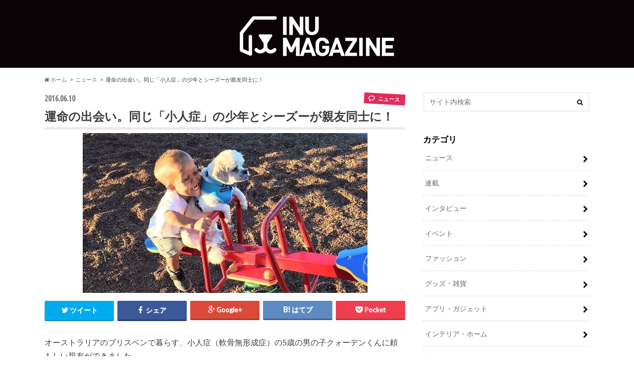

--- FILE ---
content_type: text/html; charset=UTF-8
request_url: https://inumagazine.com/news/boy-with-dwarfism-becomes-best-friends-with-dog-with-dwarfism
body_size: 20393
content:
<!doctype html>
<!--[if lt IE 7]><html lang="ja"
	itemscope 
	itemtype="http://schema.org/Article" 
	prefix="og: http://ogp.me/ns#"  class="no-js lt-ie9 lt-ie8 lt-ie7"><![endif]-->
<!--[if (IE 7)&!(IEMobile)]><html lang="ja"
	itemscope 
	itemtype="http://schema.org/Article" 
	prefix="og: http://ogp.me/ns#"  class="no-js lt-ie9 lt-ie8"><![endif]-->
<!--[if (IE 8)&!(IEMobile)]><html lang="ja"
	itemscope 
	itemtype="http://schema.org/Article" 
	prefix="og: http://ogp.me/ns#"  class="no-js lt-ie9"><![endif]-->
<!--[if gt IE 8]><!--> <html lang="ja"
	itemscope 
	itemtype="http://schema.org/Article" 
	prefix="og: http://ogp.me/ns#"  class="no-js"><!--<![endif]-->

<head>
<meta charset="utf-8">
<meta http-equiv="X-UA-Compatible" content="IE=edge">
<title>  運命の出会い。同じ「小人症」の少年とシーズーが親友同士に！ | INU MAGAZINE（イヌ マガジン）</title>
<meta name="HandheldFriendly" content="True">
<meta name="MobileOptimized" content="320">
<meta name="viewport" content="width=device-width, initial-scale=1.0, minimum-scale=1.0, maximum-scale=1.0, user-scalable=no">
<meta name="google-site-verification" content="kOS0pF7kb4GkpT_LfoPGU7YweDvAPjbgLPfZ8pGTDYs" />
<link rel="apple-touch-icon" href="https://inumagazine.com/wp-content/uploads/2016/01/logo_sq_b.png">
<link rel="icon" href="https://inumagazine.com/wp-content/uploads/2016/01/logo_sq_b.png">

<link rel="pingback" href="https://inumagazine.com/xmlrpc.php">

<!--[if IE]>
<link rel="shortcut icon" href="https://inumagazine.com/wp-content/uploads/2016/01/logo_sq_b.png">
<![endif]-->
<!--[if lt IE 9]>
<script src="http://html5shiv.googlecode.com/svn/trunk/html5.js"></script>
<script src="http://css3-mediaqueries-js.googlecode.com/svn/trunk/css3-mediaqueries.js"></script>
<![endif]-->

<!-- GAタグ -->
<script>
  (function(i,s,o,g,r,a,m){i['GoogleAnalyticsObject']=r;i[r]=i[r]||function(){
  (i[r].q=i[r].q||[]).push(arguments)},i[r].l=1*new Date();a=s.createElement(o),
  m=s.getElementsByTagName(o)[0];a.async=1;a.src=g;m.parentNode.insertBefore(a,m)
  })(window,document,'script','//www.google-analytics.com/analytics.js','ga');

  ga('create', 'UA-71927316-1', 'auto');
  ga('send', 'pageview');

</script>


<!-- All in One SEO Pack 2.4.2 by Michael Torbert of Semper Fi Web Design[-1,-1] -->
<meta name="description"  content="オーストラリアのブリスベンで暮らす、小人症（軟骨無形成症）の5歳の男の子クォーデンくんに頼もしい親友ができました。 みんなとの違いに悩む毎日 そんなある日、お母さんが知り合いの獣医をディナーに招いたところ、「クォーデンに会ってもらいたい子がいる」と連れて来られたのが9歳のシーズー&quot;バディ&quot;（♂）でした。バディもまた、ク" />

<link rel="canonical" href="https://inumagazine.com/news/boy-with-dwarfism-becomes-best-friends-with-dog-with-dwarfism" />
<meta property="og:title" content="運命の出会い。同じ「小人症」の少年とシーズーが親友同士に！" />
<meta property="og:type" content="article" />
<meta property="og:url" content="https://inumagazine.com/news/boy-with-dwarfism-becomes-best-friends-with-dog-with-dwarfism" />
<meta property="og:image" content="https://inumagazine.com/wp-content/uploads/2016/05/z4.jpg" />
<meta property="og:site_name" content="INU MAGAZINE（イヌマガジン）" />
<meta property="fb:admins" content="956781144347075" />
<meta property="og:description" content="オーストラリアのブリスベンで暮らす、小人症（軟骨無形成症）の5歳の男の子クォーデンくんに頼もしい親友ができました。 みんなとの違いに悩む毎日 州により5・6歳から学校に入学するというオーストラリアで、クォーデンくんは初めての学校生活に慣れないでいました。身長が同級生の半分しかないため、「自分は劣っている、これから先も大きくも強くもなれないんだ…」と落ち込む日々を送っていたそうです。 奇跡的な出会い そんなある日、お母さんが知り合いの獣医をディナーに招いたところ、「クォーデンに会ってもらいたい子がいる」と連れて来られたのが9歳のシーズー&quot;バディ&quot;（♂）でした。バディもまた、クォーデンくんと同じ小人症（軟骨無形成症）でした。 お母さんは父親（クォーデンくんの祖父）を亡くしたばかりで犬を飼うという精神的余裕がない時でしたが、会ってすぐに絆が生まれたクォーデンくんとバディを見て、バディを引き取ることを決意しました。 バディとの出会いで自分を受け入れられた バディと出会うまではクォーデンくんが気にするため、彼の前で&quot;小人症&quot;や&quot;軟骨無形成症&quot;という言葉を発することができなかったというご両親。 それが、いまや「みんなにバディと会ってほしいんだ。だって、ぼくと同じ&quot;小人症&quot;だからね」とありのままの自分を受け入れたクォーデンくんに、お母さんは「この上ない喜び」と感動しているそうです。 犬は人間の最高のパートナーといわれますが、まさにクォーデンくんとバディは会うべきして会った運命のパートナーですね！ 参考・出典：Yahoo! NEWS, Facebook" />
<meta property="article:publisher" content="https://www.facebook.com/inumagazine.japan" />
<meta property="article:published_time" content="2016-06-10T15:03:43Z" />
<meta property="article:modified_time" content="2016-06-10T15:09:37Z" />
<meta name="twitter:card" content="summary" />
<meta name="twitter:site" content="@inumagazine" />
<meta name="twitter:domain" content="twitter.com/inumagazine" />
<meta name="twitter:title" content="運命の出会い。同じ「小人症」の少年とシーズーが親友同士に！" />
<meta name="twitter:description" content="オーストラリアのブリスベンで暮らす、小人症（軟骨無形成症）の5歳の男の子クォーデンくんに頼もしい親友ができました。 みんなとの違いに悩む毎日 州により5・6歳から学校に入学するというオーストラリアで、クォーデンくんは初めての学校生活に慣れないでいました。身長が同級生の半分しかないため、「自分は劣っている、これから先も大きくも強くもなれないんだ…」と落ち込む日々を送っていたそうです。 奇跡的な出会い そんなある日、お母さんが知り合いの獣医をディナーに招いたところ、「クォーデンに会ってもらいたい子がいる」と連れて来られたのが9歳のシーズー&quot;バディ&quot;（♂）でした。バディもまた、クォーデンくんと同じ小人症（軟骨無形成症）でした。 お母さんは父親（クォーデンくんの祖父）を亡くしたばかりで犬を飼うという精神的余裕がない時でしたが、会ってすぐに絆が生まれたクォーデンくんとバディを見て、バディを引き取ることを決意しました。 バディとの出会いで自分を受け入れられた バディと出会うまではクォーデンくんが気にするため、彼の前で&quot;小人症&quot;や&quot;軟骨無形成症&quot;という言葉を発することができなかったというご両親。 それが、いまや「みんなにバディと会ってほしいんだ。だって、ぼくと同じ&quot;小人症&quot;だからね」とありのままの自分を受け入れたクォーデンくんに、お母さんは「この上ない喜び」と感動しているそうです。 犬は人間の最高のパートナーといわれますが、まさにクォーデンくんとバディは会うべきして会った運命のパートナーですね！ 参考・出典：Yahoo! NEWS, Facebook" />
<meta name="twitter:image" content="https://inumagazine.com/wp-content/uploads/2016/05/z4.jpg" />
<meta itemprop="image" content="https://inumagazine.com/wp-content/uploads/2016/05/z4.jpg" />
<!-- /all in one seo pack -->
<link rel='dns-prefetch' href='//s0.wp.com' />
<link rel='dns-prefetch' href='//js.hs-scripts.com' />
<link rel='dns-prefetch' href='//secure.gravatar.com' />
<link rel='dns-prefetch' href='//maxcdn.bootstrapcdn.com' />
<link rel='dns-prefetch' href='//s.w.org' />
<link rel="alternate" type="application/rss+xml" title="INU MAGAZINE（イヌ マガジン） &raquo; フィード" href="https://inumagazine.com/feed" />
<link rel="alternate" type="application/rss+xml" title="INU MAGAZINE（イヌ マガジン） &raquo; コメントフィード" href="https://inumagazine.com/comments/feed" />
<link rel="alternate" type="application/rss+xml" title="INU MAGAZINE（イヌ マガジン） &raquo; 運命の出会い。同じ「小人症」の少年とシーズーが親友同士に！ のコメントのフィード" href="https://inumagazine.com/news/boy-with-dwarfism-becomes-best-friends-with-dog-with-dwarfism/feed" />
		<script type="text/javascript">
			window._wpemojiSettings = {"baseUrl":"https:\/\/s.w.org\/images\/core\/emoji\/2.3\/72x72\/","ext":".png","svgUrl":"https:\/\/s.w.org\/images\/core\/emoji\/2.3\/svg\/","svgExt":".svg","source":{"concatemoji":"https:\/\/inumagazine.com\/wp-includes\/js\/wp-emoji-release.min.js"}};
			!function(t,a,e){var r,i,n,o=a.createElement("canvas"),l=o.getContext&&o.getContext("2d");function c(t){var e=a.createElement("script");e.src=t,e.defer=e.type="text/javascript",a.getElementsByTagName("head")[0].appendChild(e)}for(n=Array("flag","emoji4"),e.supports={everything:!0,everythingExceptFlag:!0},i=0;i<n.length;i++)e.supports[n[i]]=function(t){var e,a=String.fromCharCode;if(!l||!l.fillText)return!1;switch(l.clearRect(0,0,o.width,o.height),l.textBaseline="top",l.font="600 32px Arial",t){case"flag":return(l.fillText(a(55356,56826,55356,56819),0,0),e=o.toDataURL(),l.clearRect(0,0,o.width,o.height),l.fillText(a(55356,56826,8203,55356,56819),0,0),e===o.toDataURL())?!1:(l.clearRect(0,0,o.width,o.height),l.fillText(a(55356,57332,56128,56423,56128,56418,56128,56421,56128,56430,56128,56423,56128,56447),0,0),e=o.toDataURL(),l.clearRect(0,0,o.width,o.height),l.fillText(a(55356,57332,8203,56128,56423,8203,56128,56418,8203,56128,56421,8203,56128,56430,8203,56128,56423,8203,56128,56447),0,0),e!==o.toDataURL());case"emoji4":return l.fillText(a(55358,56794,8205,9794,65039),0,0),e=o.toDataURL(),l.clearRect(0,0,o.width,o.height),l.fillText(a(55358,56794,8203,9794,65039),0,0),e!==o.toDataURL()}return!1}(n[i]),e.supports.everything=e.supports.everything&&e.supports[n[i]],"flag"!==n[i]&&(e.supports.everythingExceptFlag=e.supports.everythingExceptFlag&&e.supports[n[i]]);e.supports.everythingExceptFlag=e.supports.everythingExceptFlag&&!e.supports.flag,e.DOMReady=!1,e.readyCallback=function(){e.DOMReady=!0},e.supports.everything||(r=function(){e.readyCallback()},a.addEventListener?(a.addEventListener("DOMContentLoaded",r,!1),t.addEventListener("load",r,!1)):(t.attachEvent("onload",r),a.attachEvent("onreadystatechange",function(){"complete"===a.readyState&&e.readyCallback()})),(r=e.source||{}).concatemoji?c(r.concatemoji):r.wpemoji&&r.twemoji&&(c(r.twemoji),c(r.wpemoji)))}(window,document,window._wpemojiSettings);
		</script>
		<style type="text/css">
img.wp-smiley,
img.emoji {
	display: inline !important;
	border: none !important;
	box-shadow: none !important;
	height: 1em !important;
	width: 1em !important;
	margin: 0 .07em !important;
	vertical-align: -0.1em !important;
	background: none !important;
	padding: 0 !important;
}
</style>
<link rel='stylesheet' id='contact-form-7-css'  href='https://inumagazine.com/wp-content/plugins/contact-form-7/includes/css/styles.css' type='text/css' media='all' />
<link rel='stylesheet' id='sb_instagram_styles-css'  href='https://inumagazine.com/wp-content/plugins/instagram-feed/css/sb-instagram.min.css' type='text/css' media='all' />
<link rel='stylesheet' id='sb-font-awesome-css'  href='https://maxcdn.bootstrapcdn.com/font-awesome/4.7.0/css/font-awesome.min.css' type='text/css' media='all' />
<link rel='stylesheet' id='toc-screen-css'  href='https://inumagazine.com/wp-content/plugins/table-of-contents-plus/screen.min.css' type='text/css' media='all' />
<link rel='stylesheet' id='wordpress-popular-posts-css-css'  href='https://inumagazine.com/wp-content/plugins/wordpress-popular-posts/public/css/wpp.css' type='text/css' media='all' />
<link rel='stylesheet' id='jetpack_css-css'  href='https://inumagazine.com/wp-content/plugins/jetpack/css/jetpack.css' type='text/css' media='all' />
<link rel='stylesheet' id='style-css'  href='https://inumagazine.com/wp-content/themes/hummingbird/style.css' type='text/css' media='all' />
<link rel='stylesheet' id='slider-css'  href='https://inumagazine.com/wp-content/themes/hummingbird/library/css/bx-slider.css' type='text/css' media='all' />
<link rel='stylesheet' id='shortcode-css'  href='https://inumagazine.com/wp-content/themes/hummingbird/library/css/shortcode.css' type='text/css' media='all' />
<script type='text/javascript' src='https://inumagazine.com/wp-includes/js/jquery/jquery.js'></script>
<script type='text/javascript' src='https://inumagazine.com/wp-includes/js/jquery/jquery-migrate.min.js'></script>
<script type='text/javascript'>
/* <![CDATA[ */
var wpp_params = {"sampling_active":"0","sampling_rate":"100","ajax_url":"https:\/\/inumagazine.com\/wp-admin\/admin-ajax.php","action":"update_views_ajax","ID":"8573","token":"06b6021ca5"};
var wpp_params = {"sampling_active":"0","sampling_rate":"100","ajax_url":"https:\/\/inumagazine.com\/wp-admin\/admin-ajax.php","action":"update_views_ajax","ID":"8573","token":"06b6021ca5"};
/* ]]> */
</script>
<script type='text/javascript' src='https://inumagazine.com/wp-content/plugins/wordpress-popular-posts/public/js/tracking.js'></script>
<link rel='https://api.w.org/' href='https://inumagazine.com/wp-json/' />
<link rel='shortlink' href='https://wp.me/p6OCHN-2eh' />
<link rel="alternate" type="application/json+oembed" href="https://inumagazine.com/wp-json/oembed/1.0/embed?url=https%3A%2F%2Finumagazine.com%2Fnews%2Fboy-with-dwarfism-becomes-best-friends-with-dog-with-dwarfism" />
<link rel="alternate" type="text/xml+oembed" href="https://inumagazine.com/wp-json/oembed/1.0/embed?url=https%3A%2F%2Finumagazine.com%2Fnews%2Fboy-with-dwarfism-becomes-best-friends-with-dog-with-dwarfism&#038;format=xml" />
<style type="text/css">div#toc_container ul li {font-size: 90%;}</style>
<link rel='dns-prefetch' href='//v0.wordpress.com'/>
<style type="text/css">
body{color: #3E3E3E;}
a{color: #e12d5c;}
a:hover{color: #e0849c;}
.hentry footer .post-categories li a,.hentry footer .tags a{  background: #e12d5c;  border:1px solid #e12d5c;}
.hentry footer .tags a{color:#e12d5c; background: none;}
.hentry footer .post-categories li a:hover,.hentry footer .tags a:hover{ background:#e0849c;  border-color:#e0849c;}
input[type="text"],input[type="password"],input[type="datetime"],input[type="datetime-local"],input[type="date"],input[type="month"],input[type="time"],input[type="week"],input[type="number"],input[type="email"],input[type="url"],input[type="search"],input[type="tel"],input[type="color"],select,textarea,.field { background-color: #FFFFFF;}
/*ヘッダー*/
.header{background: #0a0204; color: #ffffff;}
#logo a,.nav li a,.nav_btn{color: #ffffff;}
#logo a:hover,.nav li a:hover{color:#FFFF00;}
@media only screen and (min-width: 768px) {
.nav ul {background: #0E0E0E;}
.nav li ul.sub-menu li a{color: #BAB4B0;}
}
/*メインエリア*/
.widgettitle {background: #0a0204; color:  #ffffff;}
.widget li a:after{color: #0a0204!important;}
/* 投稿ページ見出し */
.entry-content h2{background: #0a0204;}
.entry-content h3{border-color: #0a0204;}
/* リスト要素 */
.entry-content ul li:before{ background: #0a0204;}
.entry-content ol li:before{ background: #0a0204;}
/* カテゴリーラベル */
.post-list-card .post-list .eyecatch .cat-name,.top-post-list .post-list .eyecatch .cat-name,.byline .cat-name,.single .authorbox .author-newpost li .cat-name,.related-box li .cat-name,#top_carousel .bx-wrapper ul li .osusume-label{background: #e12d5c; color:  #ffffff;}
/* CTA */
.cta-inner{ background: #0E0E0E;}
/* ランキングバッジ */
ul.wpp-list li a:before{background: #0a0204;}
/* アーカイブのボタン */
.readmore a{border:1px solid #e12d5c;color:#e12d5c;}
.readmore a:hover{background:#e12d5c;color:#fff;}
/* ボタンの色 */
.btn-wrap a{background: #e12d5c;border: 1px solid #e12d5c;}
.btn-wrap a:hover{background: #e0849c;}
.btn-wrap.simple a{border:1px solid #e12d5c;color:#e12d5c;}
.btn-wrap.simple a:hover{background:#e12d5c;}
/* コメント */
.blue-btn, .comment-reply-link, #submit { background-color: #e12d5c; }
.blue-btn:hover, .comment-reply-link:hover, #submit:hover, .blue-btn:focus, .comment-reply-link:focus, #submit:focus {background-color: #e0849c; }
/* サイドバー */
.widget a{text-decoration:none; color:#666666;}
.widget a:hover{color:#999999;}
/*フッター*/
#footer-top{background-color: #0E0E0E; color: #CACACA;}
.footer a,#footer-top a{color: #BAB4B0;}
#footer-top .widgettitle{color: #CACACA;}
.footer {background-color: #0E0E0E;color: #CACACA;}
.footer-links li:before{ color: #0a0204;}
/* ページネーション */
.pagination a, .pagination span,.page-links a , .page-links ul > li > span{border-color: #e12d5c; color: #e12d5c;}
.pagination .current{background-color: #e12d5c;}
.pagination a:hover, .pagination a:focus,.page-links a:hover, .page-links a:focus{background-color: #e12d5c; color: #fff;}
.pagination .current:hover, .pagination .current:focus{color: #e0849c;}
</style>
<style type="text/css" id="custom-background-css">
body.custom-background { background-color: #ffffff; }
</style>
			<style type="text/css" id="wp-custom-css">
				/*
カスタム CSS 機能へようこそ。

使い方についてはこちらをご覧ください
(英語ドキュメンテーション)。http://wp.me/PEmnE-Bt
*/
div .booklink-box {
	border: 1px solid #f0f0f0;
	padding: 30px;
}

div .kaerebalink-box {
	border: 1px solid #f0f0f0;
	padding: 30px;
}

#content.lp-wrap .hentry header {
	display: none;
}

.facebook a {
	background: #305097;
	border: 1px solid #305097;
}

.twitter a {
	background: #1BB4D3;
	border: 1px solid #1BB4D3;
}

div .lp-magazine-image img {
	width: 100%;
}			</style>
		
<script type="text/javascript" src="//native.sharethrough.com/assets/sfp.js"></script>

<script type='text/javascript'>
  (function() {
    var useSSL = 'https:' == document.location.protocol;
    var src = (useSSL ? 'https:' : 'http:') +
        '//www.googletagservices.com/tag/js/gpt.js';
    document.write('<scr' + 'ipt src="' + src + '"></scr' + 'ipt>');
  })();
</script>

<script type='text/javascript'>
  googletag.cmd.push(function() {
    googletag.defineSlot('/128632496/sharethrough-article1', [1, 1], 'div-gpt-ad-1468493414187-0').addService(googletag.pubads());
    googletag.pubads().enableSingleRequest();
    googletag.pubads().enableSyncRendering();
    googletag.enableServices();
  });
</script>



</head>

<body class="post-template-default single single-post postid-8573 single-format-standard custom-background" itemscope itemtype="http://schema.org/WebPage">
<div id="fb-root"></div>
<script>(function(d, s, id) {
  var js, fjs = d.getElementsByTagName(s)[0];
  if (d.getElementById(id)) return;
  js = d.createElement(s); js.id = id;
  js.src = "//connect.facebook.net/ja_JP/sdk.js#xfbml=1&version=v2.5&appId=452115388169576";
  fjs.parentNode.insertBefore(js, fjs);
}(document, 'script', 'facebook-jssdk'));</script>
<div id="container">

<header class="header headercenter" role="banner" itemscope itemtype="http://schema.org/WPHeader">
<div id="inner-header" class="wrap cf descriptionnone">
<div id="logo" class="gf">
<p class="h1 img" itemscope itemtype="http://schema.org/Organization"><a href="https://inumagazine.com"><img src="https://inumagazine.com/wp-content/uploads/2016/08/logo_2x_big.png" alt="INU MAGAZINE（イヌ マガジン）"></a></p>
</div>

<nav id="g_nav" role="navigation" itemscope itemtype="http://schema.org/SiteNavigationElement">

<ul id="menu-%e3%82%ab%e3%83%86%e3%82%b4%e3%83%aa" class="nav top-nav cf"><li id="menu-item-6157" class="menu-item menu-item-type-taxonomy menu-item-object-category current-post-ancestor current-menu-parent current-post-parent menu-item-6157"><a href="https://inumagazine.com/category/news">ニュース<span class="gf"></span></a></li>
<li id="menu-item-7019" class="menu-item menu-item-type-taxonomy menu-item-object-category menu-item-7019"><a href="https://inumagazine.com/category/series">連載<span class="gf"></span></a></li>
<li id="menu-item-7027" class="menu-item menu-item-type-taxonomy menu-item-object-category menu-item-7027"><a href="https://inumagazine.com/category/interview">インタビュー<span class="gf"></span></a></li>
<li id="menu-item-7025" class="menu-item menu-item-type-taxonomy menu-item-object-category menu-item-7025"><a href="https://inumagazine.com/category/event">イベント<span class="gf"></span></a></li>
<li id="menu-item-12" class="menu-item menu-item-type-taxonomy menu-item-object-category menu-item-12"><a href="https://inumagazine.com/category/fashion">ファッション<span class="gf"></span></a></li>
<li id="menu-item-13" class="menu-item menu-item-type-taxonomy menu-item-object-category menu-item-13"><a href="https://inumagazine.com/category/goods">グッズ・雑貨<span class="gf"></span></a></li>
<li id="menu-item-6156" class="menu-item menu-item-type-taxonomy menu-item-object-category menu-item-6156"><a href="https://inumagazine.com/category/appgadget">アプリ・ガジェット<span class="gf"></span></a></li>
<li id="menu-item-1558" class="menu-item menu-item-type-taxonomy menu-item-object-category menu-item-1558"><a href="https://inumagazine.com/category/interior">インテリア・ホーム<span class="gf"></span></a></li>
<li id="menu-item-15" class="menu-item menu-item-type-taxonomy menu-item-object-category menu-item-15"><a href="https://inumagazine.com/category/travel">旅行・おでかけ<span class="gf"></span></a></li>
<li id="menu-item-10" class="menu-item menu-item-type-taxonomy menu-item-object-category menu-item-10"><a href="https://inumagazine.com/category/gourmet">グルメ<span class="gf"></span></a></li>
<li id="menu-item-104" class="menu-item menu-item-type-taxonomy menu-item-object-category menu-item-104"><a href="https://inumagazine.com/category/knowhow">お役立ち・ノウハウ<span class="gf"></span></a></li>
<li id="menu-item-11" class="menu-item menu-item-type-taxonomy menu-item-object-category menu-item-11"><a href="https://inumagazine.com/category/care">病気・ケア・健康管理<span class="gf"></span></a></li>
<li id="menu-item-1559" class="menu-item menu-item-type-taxonomy menu-item-object-category menu-item-1559"><a href="https://inumagazine.com/category/others">Others<span class="gf"></span></a></li>
</ul></nav>
<button id="drawerBtn" class="nav_btn">≡</button>
<script type="text/javascript">
jQuery(function( $ ){
var menu = $('#g_nav'),
    menuBtn = $('#drawerBtn'),
    body = $(document.body),     
    menuWidth = menu.outerWidth();                
     
    menuBtn.on('click', function(){
    body.toggleClass('open');
        if(body.hasClass('open')){
            body.animate({'left' : menuWidth }, 300);            
            menu.animate({'left' : 0 }, 300);                    
        } else {
            menu.animate({'left' : -menuWidth }, 300);
            body.animate({'left' : 0 }, 300);            
        }             
    });
});    
</script>

</div>
</header>
<div id="breadcrumb" class="breadcrumb inner wrap cf"><ul><li itemtype="http://data-vocabulary.org/Breadcrumb"><a href="https://inumagazine.com/" itemprop="url"><i class="fa fa-home"></i> ホーム</a></li><li itemtype="http://data-vocabulary.org/Breadcrumb"><a href="https://inumagazine.com/category/news" itemprop="url">ニュース</a></li><li itemtype="http://data-vocabulary.org/Breadcrumb">運命の出会い。同じ「小人症」の少年とシーズーが親友同士に！</li></ul></div>
<div id="content">
<div id="inner-content" class="wrap cf">

<main id="main" class="m-all t-all d-5of7 cf" role="main" itemscope itemprop="mainContentOfPage" itemtype="http://schema.org/Blog">
<article id="post-8573" class="cf post-8573 post type-post status-publish format-standard has-post-thumbnail hentry category-news" role="article" itemscope itemprop="blogPost" itemtype="http://schema.org/BlogPosting">
<header class="article-header entry-header animated fadeInDown">
<p class="byline entry-meta vcard cf">
<span class="date gf entry-date updated">2016.06.10</span>
<span class="cat-name cat-id-46">ニュース</span>
<span class="writer" style="display: none;"><span class="name author"><span class="fn">Animal Lover</span></span></span>
</p>
<h1 class="entry-title single-title" itemprop="headline" rel="bookmark">運命の出会い。同じ「小人症」の少年とシーズーが親友同士に！</h1>
<figure class="eyecatch animated fadeInUp">
<img width="575" height="323" src="https://inumagazine.com/wp-content/uploads/2016/05/z4.jpg" class="attachment-single-thum size-single-thum wp-post-image" alt="" srcset="https://inumagazine.com/wp-content/uploads/2016/05/z4.jpg 575w, https://inumagazine.com/wp-content/uploads/2016/05/z4-300x169.jpg 300w" sizes="(max-width: 575px) 100vw, 575px" data-attachment-id="8576" data-permalink="https://inumagazine.com/news/boy-with-dwarfism-becomes-best-friends-with-dog-with-dwarfism/attachment/z4" data-orig-file="https://inumagazine.com/wp-content/uploads/2016/05/z4.jpg" data-orig-size="575,323" data-comments-opened="0" data-image-meta="{&quot;aperture&quot;:&quot;0&quot;,&quot;credit&quot;:&quot;&quot;,&quot;camera&quot;:&quot;&quot;,&quot;caption&quot;:&quot;&quot;,&quot;created_timestamp&quot;:&quot;0&quot;,&quot;copyright&quot;:&quot;&quot;,&quot;focal_length&quot;:&quot;0&quot;,&quot;iso&quot;:&quot;0&quot;,&quot;shutter_speed&quot;:&quot;0&quot;,&quot;title&quot;:&quot;&quot;,&quot;orientation&quot;:&quot;0&quot;}" data-image-title="z4" data-image-description="" data-medium-file="https://inumagazine.com/wp-content/uploads/2016/05/z4-300x169.jpg" data-large-file="https://inumagazine.com/wp-content/uploads/2016/05/z4.jpg" /></figure>
<div class="share short">
<div class="sns">
<ul class="clearfix">
<!--ツイートボタン-->
<li class="twitter"> 
<a target="blank" href="http://twitter.com/intent/tweet?url=https%3A%2F%2Finumagazine.com%2Fnews%2Fboy-with-dwarfism-becomes-best-friends-with-dog-with-dwarfism&text=%E9%81%8B%E5%91%BD%E3%81%AE%E5%87%BA%E4%BC%9A%E3%81%84%E3%80%82%E5%90%8C%E3%81%98%E3%80%8C%E5%B0%8F%E4%BA%BA%E7%97%87%E3%80%8D%E3%81%AE%E5%B0%91%E5%B9%B4%E3%81%A8%E3%82%B7%E3%83%BC%E3%82%BA%E3%83%BC%E3%81%8C%E8%A6%AA%E5%8F%8B%E5%90%8C%E5%A3%AB%E3%81%AB%EF%BC%81&tw_p=tweetbutton" ><i class="fa fa-twitter"></i><span class="text">ツイート</span><span class="count"></span></a>
</li>

<!--Facebookボタン-->      
<li class="facebook">
<a href="http://www.facebook.com/share.php?u=https://inumagazine.com/news/boy-with-dwarfism-becomes-best-friends-with-dog-with-dwarfism"onclick="window.open(this.href, 'FBwindow', 'width=650, height=450, menubar=no, toolbar=no, scrollbars=yes'); return false;"><i class="fa fa-facebook"></i>
<span class="text">シェア</span><span class="count"></span></a>
</li>

<!--Google+1ボタン-->
<li class="googleplus">
<a href="https://plusone.google.com/_/+1/confirm?hl=ja&url=https://inumagazine.com/news/boy-with-dwarfism-becomes-best-friends-with-dog-with-dwarfism" onclick="window.open(this.href, 'window', 'width=550, height=450,personalbar=0,toolbar=0,scrollbars=1,resizable=1'); return false;" rel="tooltip" data-toggle="tooltip" data-placement="top" title="GooglePlusで共有"><i class="fa fa-google-plus"></i><span class="text">Google+</span><span class="count"></span></a>
</li>

<!--はてブボタン-->  
<li class="hatebu">       
<a href="http://b.hatena.ne.jp/add?mode=confirm&url=https://inumagazine.com/news/boy-with-dwarfism-becomes-best-friends-with-dog-with-dwarfism&title=%E9%81%8B%E5%91%BD%E3%81%AE%E5%87%BA%E4%BC%9A%E3%81%84%E3%80%82%E5%90%8C%E3%81%98%E3%80%8C%E5%B0%8F%E4%BA%BA%E7%97%87%E3%80%8D%E3%81%AE%E5%B0%91%E5%B9%B4%E3%81%A8%E3%82%B7%E3%83%BC%E3%82%BA%E3%83%BC%E3%81%8C%E8%A6%AA%E5%8F%8B%E5%90%8C%E5%A3%AB%E3%81%AB%EF%BC%81" onclick="window.open(this.href, 'HBwindow', 'width=600, height=400, menubar=no, toolbar=no, scrollbars=yes'); return false;" target="_blank"><span class="text">はてブ</span><span class="count"></span></a>
</li>

<!--ポケットボタン-->      
<li class="pocket">
<a href="http://getpocket.com/edit?url=https://inumagazine.com/news/boy-with-dwarfism-becomes-best-friends-with-dog-with-dwarfism&title=運命の出会い。同じ「小人症」の少年とシーズーが親友同士に！" onclick="window.open(this.href, 'FBwindow', 'width=550, height=350, menubar=no, toolbar=no, scrollbars=yes'); return false;"><i class="fa fa-get-pocket"></i><span class="text">Pocket</span><span class="count"></span></a></li>
</ul>
</div> 
</div></header>



<section class="entry-content cf" itemprop="articleBody">


<p>オーストラリアのブリスベンで暮らす、小人症（軟骨無形成症）の5歳の男の子クォーデンくんに頼もしい親友ができました。</p>
<h2>みんなとの違いに悩む毎日</h2>
<img data-attachment-id="8575" data-permalink="https://inumagazine.com/news/boy-with-dwarfism-becomes-best-friends-with-dog-with-dwarfism/attachment/z3" data-orig-file="https://inumagazine.com/wp-content/uploads/2016/05/z3.jpg" data-orig-size="575,581" data-comments-opened="0" data-image-meta="{&quot;aperture&quot;:&quot;0&quot;,&quot;credit&quot;:&quot;&quot;,&quot;camera&quot;:&quot;&quot;,&quot;caption&quot;:&quot;&quot;,&quot;created_timestamp&quot;:&quot;0&quot;,&quot;copyright&quot;:&quot;&quot;,&quot;focal_length&quot;:&quot;0&quot;,&quot;iso&quot;:&quot;0&quot;,&quot;shutter_speed&quot;:&quot;0&quot;,&quot;title&quot;:&quot;&quot;,&quot;orientation&quot;:&quot;0&quot;}" data-image-title="z3" data-image-description="" data-medium-file="https://inumagazine.com/wp-content/uploads/2016/05/z3-297x300.jpg" data-large-file="https://inumagazine.com/wp-content/uploads/2016/05/z3.jpg" class="aligncenter size-full wp-image-8575" src="https://inumagazine.com/wp-content/uploads/2016/05/z3.jpg" alt="z3" width="575" height="581" srcset="https://inumagazine.com/wp-content/uploads/2016/05/z3.jpg 575w, https://inumagazine.com/wp-content/uploads/2016/05/z3-297x300.jpg 297w" sizes="(max-width: 575px) 100vw, 575px" />
<p>州により5・6歳から学校に入学するというオーストラリアで、クォーデンくんは初めての学校生活に慣れないでいました。身長が同級生の半分しかないため、「自分は劣っている、これから先も大きくも強くもなれないんだ…」と落ち込む日々を送っていたそうです。</p>
<h2>奇跡的な出会い</h2>
<img data-attachment-id="8574" data-permalink="https://inumagazine.com/news/boy-with-dwarfism-becomes-best-friends-with-dog-with-dwarfism/attachment/z2" data-orig-file="https://inumagazine.com/wp-content/uploads/2016/05/z2.jpg" data-orig-size="575,575" data-comments-opened="0" data-image-meta="{&quot;aperture&quot;:&quot;0&quot;,&quot;credit&quot;:&quot;&quot;,&quot;camera&quot;:&quot;&quot;,&quot;caption&quot;:&quot;&quot;,&quot;created_timestamp&quot;:&quot;0&quot;,&quot;copyright&quot;:&quot;&quot;,&quot;focal_length&quot;:&quot;0&quot;,&quot;iso&quot;:&quot;0&quot;,&quot;shutter_speed&quot;:&quot;0&quot;,&quot;title&quot;:&quot;&quot;,&quot;orientation&quot;:&quot;0&quot;}" data-image-title="z2" data-image-description="" data-medium-file="https://inumagazine.com/wp-content/uploads/2016/05/z2-300x300.jpg" data-large-file="https://inumagazine.com/wp-content/uploads/2016/05/z2.jpg" class="aligncenter size-full wp-image-8574" src="https://inumagazine.com/wp-content/uploads/2016/05/z2.jpg" alt="z2" width="575" height="575" srcset="https://inumagazine.com/wp-content/uploads/2016/05/z2.jpg 575w, https://inumagazine.com/wp-content/uploads/2016/05/z2-150x150.jpg 150w, https://inumagazine.com/wp-content/uploads/2016/05/z2-300x300.jpg 300w" sizes="(max-width: 575px) 100vw, 575px" />
<p>そんなある日、お母さんが知り合いの獣医をディナーに招いたところ、「クォーデンに会ってもらいたい子がいる」と連れて来られたのが9歳のシーズー“バディ”（♂）でした。バディもまた、クォーデンくんと同じ小人症（軟骨無形成症）でした。</p>
<p>お母さんは父親（クォーデンくんの祖父）を亡くしたばかりで犬を飼うという精神的余裕がない時でしたが、会ってすぐに絆が生まれたクォーデンくんとバディを見て、バディを引き取ることを決意しました。</p>
<h2>バディとの出会いで自分を受け入れられた</h2>
<img data-attachment-id="8577" data-permalink="https://inumagazine.com/news/boy-with-dwarfism-becomes-best-friends-with-dog-with-dwarfism/attachment/z5" data-orig-file="https://inumagazine.com/wp-content/uploads/2016/05/z5.jpg" data-orig-size="575,575" data-comments-opened="0" data-image-meta="{&quot;aperture&quot;:&quot;0&quot;,&quot;credit&quot;:&quot;&quot;,&quot;camera&quot;:&quot;&quot;,&quot;caption&quot;:&quot;&quot;,&quot;created_timestamp&quot;:&quot;0&quot;,&quot;copyright&quot;:&quot;&quot;,&quot;focal_length&quot;:&quot;0&quot;,&quot;iso&quot;:&quot;0&quot;,&quot;shutter_speed&quot;:&quot;0&quot;,&quot;title&quot;:&quot;&quot;,&quot;orientation&quot;:&quot;0&quot;}" data-image-title="z5" data-image-description="" data-medium-file="https://inumagazine.com/wp-content/uploads/2016/05/z5-300x300.jpg" data-large-file="https://inumagazine.com/wp-content/uploads/2016/05/z5.jpg" class="aligncenter size-full wp-image-8577" src="https://inumagazine.com/wp-content/uploads/2016/05/z5.jpg" alt="z5" width="575" height="575" srcset="https://inumagazine.com/wp-content/uploads/2016/05/z5.jpg 575w, https://inumagazine.com/wp-content/uploads/2016/05/z5-150x150.jpg 150w, https://inumagazine.com/wp-content/uploads/2016/05/z5-300x300.jpg 300w" sizes="(max-width: 575px) 100vw, 575px" />
<p>バディと出会うまではクォーデンくんが気にするため、彼の前で“小人症”や“軟骨無形成症”という言葉を発することができなかったというご両親。</p>
<p>それが、いまや「みんなにバディと会ってほしいんだ。だって、ぼくと同じ“小人症”だからね」とありのままの自分を受け入れたクォーデンくんに、お母さんは「この上ない喜び」と感動しているそうです。</p>
<p>犬は人間の最高のパートナーといわれますが、まさにクォーデンくんとバディは会うべきして会った運命のパートナーですね！</p>
<p>参考・出典：<a href="https://www.yahoo.com/news/boy-dwarfism-becomes-best-friends-091007573.html?ref=gs" target="_blank" class="external" rel="nofollow">Yahoo! NEWS</a>, <a href="https://www.facebook.com/StandTall4Dwarfism/?fref=ts" target="_blank" class="external" rel="nofollow">Facebook</a></p>


</section>


<footer class="article-footer">
<ul class="post-categories">
	<li><a href="https://inumagazine.com/category/news" rel="category tag">ニュース</a></li></ul>
<div class="fb-likebtn wow animated bounceIn cf" data-wow-delay="0.5s">
<div id="fb-root"></div>
<script>(function(d, s, id) {
var js, fjs = d.getElementsByTagName(s)[0];
if (d.getElementById(id)) return;
js = d.createElement(s); js.id = id;
js.src = "//connect.facebook.net/ja_JP/sdk.js#xfbml=1&version=v2.4&appId=271985329478941";
fjs.parentNode.insertBefore(js, fjs);
}(document, 'script', 'facebook-jssdk'));</script>
<figure class="eyecatch">
<img width="470" height="300" src="https://inumagazine.com/wp-content/uploads/2016/05/z4-470x300.jpg" class="attachment-home-thum size-home-thum wp-post-image" alt="" data-attachment-id="8576" data-permalink="https://inumagazine.com/news/boy-with-dwarfism-becomes-best-friends-with-dog-with-dwarfism/attachment/z4" data-orig-file="https://inumagazine.com/wp-content/uploads/2016/05/z4.jpg" data-orig-size="575,323" data-comments-opened="0" data-image-meta="{&quot;aperture&quot;:&quot;0&quot;,&quot;credit&quot;:&quot;&quot;,&quot;camera&quot;:&quot;&quot;,&quot;caption&quot;:&quot;&quot;,&quot;created_timestamp&quot;:&quot;0&quot;,&quot;copyright&quot;:&quot;&quot;,&quot;focal_length&quot;:&quot;0&quot;,&quot;iso&quot;:&quot;0&quot;,&quot;shutter_speed&quot;:&quot;0&quot;,&quot;title&quot;:&quot;&quot;,&quot;orientation&quot;:&quot;0&quot;}" data-image-title="z4" data-image-description="" data-medium-file="https://inumagazine.com/wp-content/uploads/2016/05/z4-300x169.jpg" data-large-file="https://inumagazine.com/wp-content/uploads/2016/05/z4.jpg" /></figure>
<div class="rightbox"><div class="fb-like fb-button" data-href="https://www.facebook.com/inumagazine.japan/" data-layout="button_count" data-action="like" data-show-faces="false" data-share="false"></div><div class="like_text"><p>この記事が気に入ったら<br><i class="fa fa-thumbs-up"></i> いいねしよう！</p>
<p class="small">最新記事をお届けします。</p></div></div></div>

<div class="sharewrap wow animated bounceIn" data-wow-delay="0.5s">

<div class="share">
<div class="sns">
<ul class="clearfix">
<!--ツイートボタン-->
<li class="twitter"> 
<a target="blank" href="http://twitter.com/intent/tweet?url=https%3A%2F%2Finumagazine.com%2Fnews%2Fboy-with-dwarfism-becomes-best-friends-with-dog-with-dwarfism&text=%E9%81%8B%E5%91%BD%E3%81%AE%E5%87%BA%E4%BC%9A%E3%81%84%E3%80%82%E5%90%8C%E3%81%98%E3%80%8C%E5%B0%8F%E4%BA%BA%E7%97%87%E3%80%8D%E3%81%AE%E5%B0%91%E5%B9%B4%E3%81%A8%E3%82%B7%E3%83%BC%E3%82%BA%E3%83%BC%E3%81%8C%E8%A6%AA%E5%8F%8B%E5%90%8C%E5%A3%AB%E3%81%AB%EF%BC%81&tw_p=tweetbutton" ><i class="fa fa-twitter"></i><span class="text">ツイート</span><span class="count"></span></a>
</li>

<!--Facebookボタン-->      
<li class="facebook">
<a href="http://www.facebook.com/share.php?u=https://inumagazine.com/news/boy-with-dwarfism-becomes-best-friends-with-dog-with-dwarfism" onclick="window.open(this.href, 'FBwindow', 'width=650, height=450, menubar=no, toolbar=no, scrollbars=yes'); return false;"><i class="fa fa-facebook"></i>
<span class="text">シェア</span><span class="count"></span></a>
</li>

<!--はてブボタン-->  
<li class="hatebu">       
<a href="http://b.hatena.ne.jp/add?mode=confirm&url=https://inumagazine.com/news/boy-with-dwarfism-becomes-best-friends-with-dog-with-dwarfism&title=%E9%81%8B%E5%91%BD%E3%81%AE%E5%87%BA%E4%BC%9A%E3%81%84%E3%80%82%E5%90%8C%E3%81%98%E3%80%8C%E5%B0%8F%E4%BA%BA%E7%97%87%E3%80%8D%E3%81%AE%E5%B0%91%E5%B9%B4%E3%81%A8%E3%82%B7%E3%83%BC%E3%82%BA%E3%83%BC%E3%81%8C%E8%A6%AA%E5%8F%8B%E5%90%8C%E5%A3%AB%E3%81%AB%EF%BC%81" onclick="window.open(this.href, 'HBwindow', 'width=600, height=400, menubar=no, toolbar=no, scrollbars=yes'); return false;" target="_blank"><span class="text">はてブ</span><span class="count"></span></a>
</li>

<!--Google+1ボタン-->
<li class="googleplus">
<a href="https://plusone.google.com/_/+1/confirm?hl=ja&url=https://inumagazine.com/news/boy-with-dwarfism-becomes-best-friends-with-dog-with-dwarfism" onclick="window.open(this.href, 'window', 'width=550, height=450,personalbar=0,toolbar=0,scrollbars=1,resizable=1'); return false;" rel="tooltip" data-toggle="tooltip" data-placement="top" title="GooglePlusで共有"><i class="fa fa-google-plus"></i><span class="text">Google+</span><span class="count"></span></a>
</li>

<!--ポケットボタン-->      
<li class="pocket">
<a href="http://getpocket.com/edit?url=https://inumagazine.com/news/boy-with-dwarfism-becomes-best-friends-with-dog-with-dwarfism&title=運命の出会い。同じ「小人症」の少年とシーズーが親友同士に！" onclick="window.open(this.href, 'FBwindow', 'width=550, height=350, menubar=no, toolbar=no, scrollbars=yes'); return false;"><i class="fa fa-get-pocket"></i><span class="text">Pocket</span><span class="count"></span></a>
</li>

<!--feedlyボタン-->
<li class="feedly">
<a href="http://feedly.com/index.html#subscription%2Ffeed%2Fhttp%3A%2F%2Finumagazine.com%2Ffeed%2F"  target="blank"><i class="fa fa-rss"></i><span class="text">feedly</span><span class="count"></span></a>
</li>    
</ul>
</div>
</div></div>

<!-- share through -->
<div data-str-set-targeting-placement="ev7eMgzRG7zchXPnQ3L39ghz" style="display: none;"></div>

<!-- /128632496/sharethrough-article1 -->
<div id='div-gpt-ad-1468493414187-0' style='height:1px; width:1px;'>
<script type='text/javascript'>
googletag.cmd.push(function() { googletag.display('div-gpt-ad-1468493414187-0'); });
</script>
</div>




</footer>
</article>

<div class="np-post">
<div class="navigation">
<div class="prev np-post-list">
<a href="https://inumagazine.com/series/sotoasobi/camp-with-dog-5-important-point" class="cf">
<figure class="eyecatch"><img width="150" height="150" src="https://inumagazine.com/wp-content/uploads/2016/06/1464603415549-150x150.jpg" class="attachment-thumbnail size-thumbnail wp-post-image" alt="" data-attachment-id="8815" data-permalink="https://inumagazine.com/series/sotoasobi/camp-with-dog-5-important-point/attachment/1464603415549" data-orig-file="https://inumagazine.com/wp-content/uploads/2016/06/1464603415549.jpg" data-orig-size="800,533" data-comments-opened="0" data-image-meta="{&quot;aperture&quot;:&quot;0&quot;,&quot;credit&quot;:&quot;&quot;,&quot;camera&quot;:&quot;&quot;,&quot;caption&quot;:&quot;&quot;,&quot;created_timestamp&quot;:&quot;0&quot;,&quot;copyright&quot;:&quot;&quot;,&quot;focal_length&quot;:&quot;0&quot;,&quot;iso&quot;:&quot;0&quot;,&quot;shutter_speed&quot;:&quot;0&quot;,&quot;title&quot;:&quot;&quot;,&quot;orientation&quot;:&quot;0&quot;}" data-image-title="1464603415549" data-image-description="" data-medium-file="https://inumagazine.com/wp-content/uploads/2016/06/1464603415549-300x200.jpg" data-large-file="https://inumagazine.com/wp-content/uploads/2016/06/1464603415549.jpg" /></figure>
<span class="ttl">犬連れキャンプを始めよう！愛犬と外で過ごす楽しさと注意点</span>
</a>
</div>

<div class="next np-post-list">
<a href="https://inumagazine.com/news/woman-runs-into-burning-home-to-rescue-dog" class="cf">
<span class="ttl">結婚式を控えた女性が命懸けで愛犬をレスキュー！ウェディングドレスは二の次！</span>
<figure class="eyecatch"><img width="150" height="150" src="https://inumagazine.com/wp-content/uploads/2016/05/3-150x150.jpg" class="attachment-thumbnail size-thumbnail wp-post-image" alt="" data-attachment-id="8538" data-permalink="https://inumagazine.com/news/woman-runs-into-burning-home-to-rescue-dog/attachment/3-2" data-orig-file="https://inumagazine.com/wp-content/uploads/2016/05/3.jpg" data-orig-size="637,359" data-comments-opened="0" data-image-meta="{&quot;aperture&quot;:&quot;0&quot;,&quot;credit&quot;:&quot;&quot;,&quot;camera&quot;:&quot;&quot;,&quot;caption&quot;:&quot;&quot;,&quot;created_timestamp&quot;:&quot;0&quot;,&quot;copyright&quot;:&quot;&quot;,&quot;focal_length&quot;:&quot;0&quot;,&quot;iso&quot;:&quot;0&quot;,&quot;shutter_speed&quot;:&quot;0&quot;,&quot;title&quot;:&quot;&quot;,&quot;orientation&quot;:&quot;0&quot;}" data-image-title="3" data-image-description="" data-medium-file="https://inumagazine.com/wp-content/uploads/2016/05/3-300x169.jpg" data-large-file="https://inumagazine.com/wp-content/uploads/2016/05/3.jpg" /></figure>
</a>
</div>
</div>
</div>

<div id="_popIn_recommend"></div>

  <div class="related-box original-related wow animated bounceIn cf">
    <div class="inbox">
	    <h2 class="related-h h_ttl"><span class="gf">RECOMMEND</span>こちらの記事も人気です。</h2>
		    <div class="related-post">
				<ul class="related-list cf">

  	        <li class="" rel="bookmark" title="5月13日は愛犬の日。“I Love You!&#8221; って言っている愛犬達の動画5選。">
		        <a href="https://inumagazine.com/news/may-13-2016-i-love-you" rel=\"bookmark" title="5月13日は愛犬の日。“I Love You!&#8221; って言っている愛犬達の動画5選。" class="title">
		        	<figure class="eyecatch">
	        	                <img width="470" height="300" src="https://inumagazine.com/wp-content/uploads/2016/05/iloveyou-470x300.jpg" class="attachment-home-thum size-home-thum wp-post-image" alt="" data-attachment-id="7611" data-permalink="https://inumagazine.com/news/may-13-2016-i-love-you/attachment/iloveyou" data-orig-file="https://inumagazine.com/wp-content/uploads/2016/05/iloveyou.jpg" data-orig-size="1024,691" data-comments-opened="0" data-image-meta="{&quot;aperture&quot;:&quot;0&quot;,&quot;credit&quot;:&quot;&quot;,&quot;camera&quot;:&quot;&quot;,&quot;caption&quot;:&quot;&quot;,&quot;created_timestamp&quot;:&quot;0&quot;,&quot;copyright&quot;:&quot;&quot;,&quot;focal_length&quot;:&quot;0&quot;,&quot;iso&quot;:&quot;0&quot;,&quot;shutter_speed&quot;:&quot;0&quot;,&quot;title&quot;:&quot;&quot;,&quot;orientation&quot;:&quot;0&quot;}" data-image-title="iloveyou" data-image-description="" data-medium-file="https://inumagazine.com/wp-content/uploads/2016/05/iloveyou-300x202.jpg" data-large-file="https://inumagazine.com/wp-content/uploads/2016/05/iloveyou-1024x691.jpg" />	        		            </figure>
					<span class="cat-name">ニュース</span>
					<h3 class="ttl">
						5月13日は愛犬の日。“I Love You!" って言っている愛犬達の…					</h3>
				</a>
	        </li>
  	        <li class="" rel="bookmark" title="ピザと一緒に愛犬用のお食事はいかが？オーストラリアのデリバリーサイトが試験運用した新たなサービスとは！？">
		        <a href="https://inumagazine.com/news/foodra" rel=\"bookmark" title="ピザと一緒に愛犬用のお食事はいかが？オーストラリアのデリバリーサイトが試験運用した新たなサービスとは！？" class="title">
		        	<figure class="eyecatch">
	        	                <img width="470" height="300" src="https://inumagazine.com/wp-content/uploads/2016/04/pizzadog-470x300.jpg" class="attachment-home-thum size-home-thum wp-post-image" alt="" data-attachment-id="6831" data-permalink="https://inumagazine.com/news/foodra/attachment/pizzadog" data-orig-file="https://inumagazine.com/wp-content/uploads/2016/04/pizzadog.jpg" data-orig-size="600,447" data-comments-opened="0" data-image-meta="{&quot;aperture&quot;:&quot;0&quot;,&quot;credit&quot;:&quot;&quot;,&quot;camera&quot;:&quot;&quot;,&quot;caption&quot;:&quot;&quot;,&quot;created_timestamp&quot;:&quot;0&quot;,&quot;copyright&quot;:&quot;&quot;,&quot;focal_length&quot;:&quot;0&quot;,&quot;iso&quot;:&quot;0&quot;,&quot;shutter_speed&quot;:&quot;0&quot;,&quot;title&quot;:&quot;&quot;,&quot;orientation&quot;:&quot;0&quot;}" data-image-title="pizzadog" data-image-description="" data-medium-file="https://inumagazine.com/wp-content/uploads/2016/04/pizzadog-300x224.jpg" data-large-file="https://inumagazine.com/wp-content/uploads/2016/04/pizzadog.jpg" />	        		            </figure>
					<span class="cat-name">ニュース</span>
					<h3 class="ttl">
						ピザと一緒に愛犬用のお食事はいかが？オーストラリアのデリバリーサイトが試…					</h3>
				</a>
	        </li>
  	        <li class="" rel="bookmark" title="想像を超えたパフォーマンス！犬と踊るドッグダンスの世界選手権がモスクワで開催">
		        <a href="https://inumagazine.com/news/moscow-dog-dance-2016" rel=\"bookmark" title="想像を超えたパフォーマンス！犬と踊るドッグダンスの世界選手権がモスクワで開催" class="title">
		        	<figure class="eyecatch">
	        	                <img width="470" height="300" src="https://inumagazine.com/wp-content/uploads/2016/03/dogdance-470x300.jpg" class="attachment-home-thum size-home-thum wp-post-image" alt="" data-attachment-id="3713" data-permalink="https://inumagazine.com/news/moscow-dog-dance-2016/attachment/dogdance" data-orig-file="https://inumagazine.com/wp-content/uploads/2016/03/dogdance.jpg" data-orig-size="1600,1066" data-comments-opened="0" data-image-meta="{&quot;aperture&quot;:&quot;2.8&quot;,&quot;credit&quot;:&quot;&quot;,&quot;camera&quot;:&quot;NIKON D4&quot;,&quot;caption&quot;:&quot;&quot;,&quot;created_timestamp&quot;:&quot;1395477764&quot;,&quot;copyright&quot;:&quot;&quot;,&quot;focal_length&quot;:&quot;200&quot;,&quot;iso&quot;:&quot;2000&quot;,&quot;shutter_speed&quot;:&quot;0.003125&quot;,&quot;title&quot;:&quot;&quot;,&quot;orientation&quot;:&quot;1&quot;}" data-image-title="dogdance" data-image-description="" data-medium-file="https://inumagazine.com/wp-content/uploads/2016/03/dogdance-300x200.jpg" data-large-file="https://inumagazine.com/wp-content/uploads/2016/03/dogdance-1024x682.jpg" />	        		            </figure>
					<span class="cat-name">ニュース</span>
					<h3 class="ttl">
						想像を超えたパフォーマンス！犬と踊るドッグダンスの世界選手権がモスクワで開催					</h3>
				</a>
	        </li>
  	        <li class="" rel="bookmark" title="話題沸騰中！5度目のノミネートで悲願のアカデミー賞を受賞したディカプリオも実は愛犬家だった！？">
		        <a href="https://inumagazine.com/news/django-leonard" rel=\"bookmark" title="話題沸騰中！5度目のノミネートで悲願のアカデミー賞を受賞したディカプリオも実は愛犬家だった！？" class="title">
		        	<figure class="eyecatch">
	        	                <img width="470" height="300" src="https://inumagazine.com/wp-content/uploads/2016/03/dix-470x300.jpg" class="attachment-home-thum size-home-thum wp-post-image" alt="" data-attachment-id="3000" data-permalink="https://inumagazine.com/news/django-leonard/attachment/leonardo-dicaprio" data-orig-file="https://inumagazine.com/wp-content/uploads/2016/03/dix.jpg" data-orig-size="728,910" data-comments-opened="0" data-image-meta="{&quot;aperture&quot;:&quot;0&quot;,&quot;credit&quot;:&quot;JBG Photo&quot;,&quot;camera&quot;:&quot;&quot;,&quot;caption&quot;:&quot;Leonardo DiCaprio&quot;,&quot;created_timestamp&quot;:&quot;0&quot;,&quot;copyright&quot;:&quot;&quot;,&quot;focal_length&quot;:&quot;0&quot;,&quot;iso&quot;:&quot;0&quot;,&quot;shutter_speed&quot;:&quot;0&quot;,&quot;title&quot;:&quot;Leonardo DiCaprio&quot;,&quot;orientation&quot;:&quot;1&quot;}" data-image-title="Leonardo DiCaprio" data-image-description="" data-medium-file="https://inumagazine.com/wp-content/uploads/2016/03/dix-240x300.jpg" data-large-file="https://inumagazine.com/wp-content/uploads/2016/03/dix.jpg" />	        		            </figure>
					<span class="cat-name">ニュース</span>
					<h3 class="ttl">
						話題沸騰中！5度目のノミネートで悲願のアカデミー賞を受賞したディカプリオ…					</h3>
				</a>
	        </li>
  	        <li class="" rel="bookmark" title="海外メディアが厳選！愛犬家が選びたいオススメのクルマ5選">
		        <a href="https://inumagazine.com/news/kaigai-kuruma-dog-5" rel=\"bookmark" title="海外メディアが厳選！愛犬家が選びたいオススメのクルマ5選" class="title">
		        	<figure class="eyecatch">
	        	                <img width="300" height="200" src="https://inumagazine.com/wp-content/uploads/2015/11/228573-300x200.jpg" class="attachment-home-thum size-home-thum wp-post-image" alt="BMW X3は高級車でありながら広いスペースが人気" srcset="https://inumagazine.com/wp-content/uploads/2015/11/228573-300x200.jpg 300w, https://inumagazine.com/wp-content/uploads/2015/11/228573.jpg 1024w, https://inumagazine.com/wp-content/uploads/2015/11/228573-718x479.jpg 718w" sizes="(max-width: 300px) 100vw, 300px" data-attachment-id="1100" data-permalink="https://inumagazine.com/news/kaigai-kuruma-dog-5/attachment/228573" data-orig-file="https://inumagazine.com/wp-content/uploads/2015/11/228573.jpg" data-orig-size="1024,683" data-comments-opened="0" data-image-meta="{&quot;aperture&quot;:&quot;0&quot;,&quot;credit&quot;:&quot;UWE FISCHER&quot;,&quot;camera&quot;:&quot;&quot;,&quot;caption&quot;:&quot;&quot;,&quot;created_timestamp&quot;:&quot;0&quot;,&quot;copyright&quot;:&quot;&quot;,&quot;focal_length&quot;:&quot;0&quot;,&quot;iso&quot;:&quot;0&quot;,&quot;shutter_speed&quot;:&quot;0&quot;,&quot;title&quot;:&quot;&quot;,&quot;orientation&quot;:&quot;1&quot;}" data-image-title="BMW X3は高級車でありながら広いスペースが人気" data-image-description="" data-medium-file="https://inumagazine.com/wp-content/uploads/2015/11/228573-300x200.jpg" data-large-file="https://inumagazine.com/wp-content/uploads/2015/11/228573-1024x683.jpg" />	        		            </figure>
					<span class="cat-name">ニュース</span>
					<h3 class="ttl">
						海外メディアが厳選！愛犬家が選びたいオススメのクルマ5選					</h3>
				</a>
	        </li>
  	        <li class="" rel="bookmark" title="【アンケートご協力のお願い】アカデミックな視点から保護犬猫を取り巻く課題を探る。アニドネと横浜商科大学による「HOGO animal future project」">
		        <a href="https://inumagazine.com/news/hogo-animal-future-project" rel=\"bookmark" title="【アンケートご協力のお願い】アカデミックな視点から保護犬猫を取り巻く課題を探る。アニドネと横浜商科大学による「HOGO animal future project」" class="title">
		        	<figure class="eyecatch">
	        	                <img width="470" height="300" src="https://inumagazine.com/wp-content/uploads/2017/07/17035896_1326971180731179_797001799_o-470x300.jpg" class="attachment-home-thum size-home-thum wp-post-image" alt="" data-attachment-id="12818" data-permalink="https://inumagazine.com/news/hogo-animal-future-project/attachment/17035896_1326971180731179_797001799_o" data-orig-file="https://inumagazine.com/wp-content/uploads/2017/07/17035896_1326971180731179_797001799_o.jpg" data-orig-size="1334,1000" data-comments-opened="0" data-image-meta="{&quot;aperture&quot;:&quot;0&quot;,&quot;credit&quot;:&quot;&quot;,&quot;camera&quot;:&quot;&quot;,&quot;caption&quot;:&quot;&quot;,&quot;created_timestamp&quot;:&quot;0&quot;,&quot;copyright&quot;:&quot;&quot;,&quot;focal_length&quot;:&quot;0&quot;,&quot;iso&quot;:&quot;0&quot;,&quot;shutter_speed&quot;:&quot;0&quot;,&quot;title&quot;:&quot;&quot;,&quot;orientation&quot;:&quot;0&quot;}" data-image-title="17035896_1326971180731179_797001799_o" data-image-description="" data-medium-file="https://inumagazine.com/wp-content/uploads/2017/07/17035896_1326971180731179_797001799_o-300x225.jpg" data-large-file="https://inumagazine.com/wp-content/uploads/2017/07/17035896_1326971180731179_797001799_o-1024x768.jpg" />	        		            </figure>
					<span class="cat-name">ニュース</span>
					<h3 class="ttl">
						【アンケートご協力のお願い】アカデミックな視点から保護犬猫を取り巻く課題…					</h3>
				</a>
	        </li>
  	        <li class="" rel="bookmark" title="キラービーに155か所刺された犬が奇跡的に回復【カリフォルニア】">
		        <a href="https://inumagazine.com/news/recovering-dog-after-being-stung-about-150-times-by-bees" rel=\"bookmark" title="キラービーに155か所刺された犬が奇跡的に回復【カリフォルニア】" class="title">
		        	<figure class="eyecatch">
	        	                <img width="470" height="300" src="https://inumagazine.com/wp-content/uploads/2016/06/recovered-470x300.jpg" class="attachment-home-thum size-home-thum wp-post-image" alt="" data-attachment-id="8848" data-permalink="https://inumagazine.com/news/recovering-dog-after-being-stung-about-150-times-by-bees/attachment/recovered" data-orig-file="https://inumagazine.com/wp-content/uploads/2016/06/recovered.jpg" data-orig-size="787,442" data-comments-opened="0" data-image-meta="{&quot;aperture&quot;:&quot;0&quot;,&quot;credit&quot;:&quot;&quot;,&quot;camera&quot;:&quot;&quot;,&quot;caption&quot;:&quot;&quot;,&quot;created_timestamp&quot;:&quot;0&quot;,&quot;copyright&quot;:&quot;&quot;,&quot;focal_length&quot;:&quot;0&quot;,&quot;iso&quot;:&quot;0&quot;,&quot;shutter_speed&quot;:&quot;0&quot;,&quot;title&quot;:&quot;&quot;,&quot;orientation&quot;:&quot;0&quot;}" data-image-title="recovered" data-image-description="" data-medium-file="https://inumagazine.com/wp-content/uploads/2016/06/recovered-300x168.jpg" data-large-file="https://inumagazine.com/wp-content/uploads/2016/06/recovered.jpg" />	        		            </figure>
					<span class="cat-name">ニュース</span>
					<h3 class="ttl">
						キラービーに155か所刺された犬が奇跡的に回復【カリフォルニア】					</h3>
				</a>
	        </li>
  	        <li class="" rel="bookmark" title="震災時に大活躍！？東北大が進める「サイバー救助犬」プロジェクトとは？">
		        <a href="https://inumagazine.com/news/cyber-kyuujyoken-project" rel=\"bookmark" title="震災時に大活躍！？東北大が進める「サイバー救助犬」プロジェクトとは？" class="title">
		        	<figure class="eyecatch">
	        	                <img width="470" height="300" src="https://inumagazine.com/wp-content/uploads/2016/03/4th_mini-470x300.jpg" class="attachment-home-thum size-home-thum wp-post-image" alt="" data-attachment-id="3312" data-permalink="https://inumagazine.com/news/cyber-kyuujyoken-project/attachment/4th_mini" data-orig-file="https://inumagazine.com/wp-content/uploads/2016/03/4th_mini.jpg" data-orig-size="2024,1696" data-comments-opened="0" data-image-meta="{&quot;aperture&quot;:&quot;5.6&quot;,&quot;credit&quot;:&quot;&quot;,&quot;camera&quot;:&quot;DSC-RX100&quot;,&quot;caption&quot;:&quot;&quot;,&quot;created_timestamp&quot;:&quot;1443360426&quot;,&quot;copyright&quot;:&quot;&quot;,&quot;focal_length&quot;:&quot;10.4&quot;,&quot;iso&quot;:&quot;400&quot;,&quot;shutter_speed&quot;:&quot;0.003125&quot;,&quot;title&quot;:&quot;&quot;,&quot;orientation&quot;:&quot;1&quot;}" data-image-title="4th_mini" data-image-description="" data-medium-file="https://inumagazine.com/wp-content/uploads/2016/03/4th_mini-300x251.jpg" data-large-file="https://inumagazine.com/wp-content/uploads/2016/03/4th_mini-1024x858.jpg" />	        		            </figure>
					<span class="cat-name">ニュース</span>
					<h3 class="ttl">
						震災時に大活躍！？東北大が進める「サイバー救助犬」プロジェクトとは？					</h3>
				</a>
	        </li>
  
  			</ul>
	    </div>
    </div>
</div>
  
<div class="authorbox wow animated bounceIn" data-wow-delay="0.5s">
<div class="inbox">
<div class="profile cf">
<h2 class="h_ttl"><span class="gf">ABOUT</span>この記事をかいた人</h2>
<img alt='Animal Lover' src='https://inumagazine.com/wp-content/uploads/2016/06/Hiromi-Kaku_avatar_1466114222-150x150.jpg' class='avatar avatar-150 photo' height='150' width='150' /><p class="name author"><a href="https://inumagazine.com/author/kakuhiromi" title="Animal Lover の投稿" rel="author">Animal Lover</a></p>
<div class="profile_description">
動物大好き！いつかアフガンハウンドを飼ってみたい♪</div>
<div class="author_sns gf">
<ul>
</ul>
</div>
</div>

<div class="author-newpost cf">
<h2 class="h_ttl"><span class="gf">NEW POST</span>最新記事もチェック</h2>
<ul>
<li>
<a href="https://inumagazine.com/news/man-brakes-window-to-rescue-dog">
<figure class="eyecatch">
<img width="470" height="300" src="https://inumagazine.com/wp-content/uploads/2016/06/0d40a5e4a645fc6b96e767d64ac0878e-470x300.jpg" class="attachment-home-thum size-home-thum wp-post-image" alt="" data-attachment-id="8958" data-permalink="https://inumagazine.com/news/man-brakes-window-to-rescue-dog/attachment/%e7%84%a1%e9%a1%8c-4" data-orig-file="https://inumagazine.com/wp-content/uploads/2016/06/0d40a5e4a645fc6b96e767d64ac0878e.jpg" data-orig-size="621,346" data-comments-opened="0" data-image-meta="{&quot;aperture&quot;:&quot;0&quot;,&quot;credit&quot;:&quot;&quot;,&quot;camera&quot;:&quot;&quot;,&quot;caption&quot;:&quot;&quot;,&quot;created_timestamp&quot;:&quot;0&quot;,&quot;copyright&quot;:&quot;&quot;,&quot;focal_length&quot;:&quot;0&quot;,&quot;iso&quot;:&quot;0&quot;,&quot;shutter_speed&quot;:&quot;0&quot;,&quot;title&quot;:&quot;&quot;,&quot;orientation&quot;:&quot;0&quot;}" data-image-title="無題" data-image-description="" data-medium-file="https://inumagazine.com/wp-content/uploads/2016/06/0d40a5e4a645fc6b96e767d64ac0878e-300x167.jpg" data-large-file="https://inumagazine.com/wp-content/uploads/2016/06/0d40a5e4a645fc6b96e767d64ac0878e.jpg" /></figure>
<span class="cat-name">ニュース</span>
<h3 class="ttl">
	気温37度の中、車に置き去りの犬…見かねた人が窓を割って救出！</h3>
</a>
</li>
<li>
<a href="https://inumagazine.com/news/vet-student-saves-dogs-life">
<figure class="eyecatch">
<img width="470" height="300" src="https://inumagazine.com/wp-content/uploads/2016/05/z8-470x300.jpg" class="attachment-home-thum size-home-thum wp-post-image" alt="" data-attachment-id="8596" data-permalink="https://inumagazine.com/news/vet-student-saves-dogs-life/attachment/z8" data-orig-file="https://inumagazine.com/wp-content/uploads/2016/05/z8.jpg" data-orig-size="630,354" data-comments-opened="0" data-image-meta="{&quot;aperture&quot;:&quot;0&quot;,&quot;credit&quot;:&quot;&quot;,&quot;camera&quot;:&quot;&quot;,&quot;caption&quot;:&quot;&quot;,&quot;created_timestamp&quot;:&quot;0&quot;,&quot;copyright&quot;:&quot;&quot;,&quot;focal_length&quot;:&quot;0&quot;,&quot;iso&quot;:&quot;0&quot;,&quot;shutter_speed&quot;:&quot;0&quot;,&quot;title&quot;:&quot;&quot;,&quot;orientation&quot;:&quot;0&quot;}" data-image-title="z8" data-image-description="" data-medium-file="https://inumagazine.com/wp-content/uploads/2016/05/z8-300x169.jpg" data-large-file="https://inumagazine.com/wp-content/uploads/2016/05/z8.jpg" /></figure>
<span class="cat-name">ニュース</span>
<h3 class="ttl">
	原因不明の“麻痺”で安楽死直前...。獣医の卵が原因を発見～見事復活へ！</h3>
</a>
</li>
<li>
<a href="https://inumagazine.com/others/dentastix-cm">
<figure class="eyecatch">
<img width="470" height="300" src="https://inumagazine.com/wp-content/uploads/2016/05/situp3-470x300.jpg" class="attachment-home-thum size-home-thum wp-post-image" alt="" data-attachment-id="8332" data-permalink="https://inumagazine.com/others/dentastix-cm/attachment/situp3" data-orig-file="https://inumagazine.com/wp-content/uploads/2016/05/situp3.jpg" data-orig-size="785,438" data-comments-opened="0" data-image-meta="{&quot;aperture&quot;:&quot;0&quot;,&quot;credit&quot;:&quot;&quot;,&quot;camera&quot;:&quot;&quot;,&quot;caption&quot;:&quot;&quot;,&quot;created_timestamp&quot;:&quot;0&quot;,&quot;copyright&quot;:&quot;&quot;,&quot;focal_length&quot;:&quot;0&quot;,&quot;iso&quot;:&quot;0&quot;,&quot;shutter_speed&quot;:&quot;0&quot;,&quot;title&quot;:&quot;&quot;,&quot;orientation&quot;:&quot;0&quot;}" data-image-title="situp3" data-image-description="" data-medium-file="https://inumagazine.com/wp-content/uploads/2016/05/situp3-300x167.jpg" data-large-file="https://inumagazine.com/wp-content/uploads/2016/05/situp3.jpg" /></figure>
<span class="cat-name">Others</span>
<h3 class="ttl">
	やっぱりお国柄!? アメリカのCMに登場する積極的すぎるわんこ！</h3>
</a>
</li>
<li>
<a href="https://inumagazine.com/news/human-rescue-dog-stuck-reservoir">
<figure class="eyecatch">
<img width="470" height="300" src="https://inumagazine.com/wp-content/uploads/2016/07/people-rescue-dog-470x300.jpg" class="attachment-home-thum size-home-thum wp-post-image" alt="" data-attachment-id="9444" data-permalink="https://inumagazine.com/news/human-rescue-dog-stuck-reservoir/attachment/people-rescue-dog" data-orig-file="https://inumagazine.com/wp-content/uploads/2016/07/people-rescue-dog.jpg" data-orig-size="700,394" data-comments-opened="0" data-image-meta="{&quot;aperture&quot;:&quot;0&quot;,&quot;credit&quot;:&quot;&quot;,&quot;camera&quot;:&quot;&quot;,&quot;caption&quot;:&quot;&quot;,&quot;created_timestamp&quot;:&quot;0&quot;,&quot;copyright&quot;:&quot;&quot;,&quot;focal_length&quot;:&quot;0&quot;,&quot;iso&quot;:&quot;0&quot;,&quot;shutter_speed&quot;:&quot;0&quot;,&quot;title&quot;:&quot;&quot;,&quot;orientation&quot;:&quot;1&quot;}" data-image-title="people-rescue-dog" data-image-description="" data-medium-file="https://inumagazine.com/wp-content/uploads/2016/07/people-rescue-dog-300x169.jpg" data-large-file="https://inumagazine.com/wp-content/uploads/2016/07/people-rescue-dog.jpg" /></figure>
<span class="cat-name">ニュース</span>
<h3 class="ttl">
	貯水池をさまようわんこを救ったのは、勇敢な仲間たちが結成した◯◯でした。</h3>
</a>
</li>
</ul>
</div>
</div>
</div>
</main>
<div id="sidebar1" class="sidebar m-all t-all d-2of7 last-col cf" role="complementary">




<div id="search-2" class="widget widget_search"><form role="search" method="get" id="searchform" class="searchform" action="https://inumagazine.com/">
<div>
<label for="s" class="screen-reader-text"></label>
<input type="search" id="s" name="s" value="" placeholder="サイト内検索" /><button type="submit" id="searchsubmit" ><i class="fa fa-search"></i></button>
</div>
</form></div><div id="nav_menu-2" class="widget widget_nav_menu"><h4 class="widgettitle"><span>カテゴリ</span></h4><div class="menu-%e3%82%ab%e3%83%86%e3%82%b4%e3%83%aa-container"><ul id="menu-%e3%82%ab%e3%83%86%e3%82%b4%e3%83%aa-1" class="menu"><li class="menu-item menu-item-type-taxonomy menu-item-object-category current-post-ancestor current-menu-parent current-post-parent menu-item-6157"><a href="https://inumagazine.com/category/news">ニュース<span class="gf"></span></a></li>
<li class="menu-item menu-item-type-taxonomy menu-item-object-category menu-item-7019"><a href="https://inumagazine.com/category/series">連載<span class="gf"></span></a></li>
<li class="menu-item menu-item-type-taxonomy menu-item-object-category menu-item-7027"><a href="https://inumagazine.com/category/interview">インタビュー<span class="gf"></span></a></li>
<li class="menu-item menu-item-type-taxonomy menu-item-object-category menu-item-7025"><a href="https://inumagazine.com/category/event">イベント<span class="gf"></span></a></li>
<li class="menu-item menu-item-type-taxonomy menu-item-object-category menu-item-12"><a href="https://inumagazine.com/category/fashion">ファッション<span class="gf"></span></a></li>
<li class="menu-item menu-item-type-taxonomy menu-item-object-category menu-item-13"><a href="https://inumagazine.com/category/goods">グッズ・雑貨<span class="gf"></span></a></li>
<li class="menu-item menu-item-type-taxonomy menu-item-object-category menu-item-6156"><a href="https://inumagazine.com/category/appgadget">アプリ・ガジェット<span class="gf"></span></a></li>
<li class="menu-item menu-item-type-taxonomy menu-item-object-category menu-item-1558"><a href="https://inumagazine.com/category/interior">インテリア・ホーム<span class="gf"></span></a></li>
<li class="menu-item menu-item-type-taxonomy menu-item-object-category menu-item-15"><a href="https://inumagazine.com/category/travel">旅行・おでかけ<span class="gf"></span></a></li>
<li class="menu-item menu-item-type-taxonomy menu-item-object-category menu-item-10"><a href="https://inumagazine.com/category/gourmet">グルメ<span class="gf"></span></a></li>
<li class="menu-item menu-item-type-taxonomy menu-item-object-category menu-item-104"><a href="https://inumagazine.com/category/knowhow">お役立ち・ノウハウ<span class="gf"></span></a></li>
<li class="menu-item menu-item-type-taxonomy menu-item-object-category menu-item-11"><a href="https://inumagazine.com/category/care">病気・ケア・健康管理<span class="gf"></span></a></li>
<li class="menu-item menu-item-type-taxonomy menu-item-object-category menu-item-1559"><a href="https://inumagazine.com/category/others">Others<span class="gf"></span></a></li>
</ul></div></div>
<!-- WordPress Popular Posts Plugin [W] [daily] [avg] [regular] [PID] -->

<div id="wpp-3" class="widget popular-posts">
<h4 class="widgettitle"><span>人気の記事</span></h4>
<ul class="wpp-list wpp-list-with-thumbnails">
<li>
<a href="https://inumagazine.com/knowhow/dogs-of-the-world" title="愛犬家必見！ポップなイラストで世界の犬種が学べるサイト「Dogs Of The World」" target="_self"><img width="150" height="150" src="https://inumagazine.com/wp-content/uploads/2015/10/endland-150x150.jpg" class="wpp-thumbnail wpp_featured_stock wp-post-image" alt="" data-attachment-id="866" data-permalink="https://inumagazine.com/knowhow/dogs-of-the-world/attachment/endland" data-orig-file="https://inumagazine.com/wp-content/uploads/2015/10/endland.jpg" data-orig-size="550,700" data-comments-opened="0" data-image-meta="{&quot;aperture&quot;:&quot;0&quot;,&quot;credit&quot;:&quot;&quot;,&quot;camera&quot;:&quot;&quot;,&quot;caption&quot;:&quot;&quot;,&quot;created_timestamp&quot;:&quot;0&quot;,&quot;copyright&quot;:&quot;Lili Chin doggiedrawings.net&quot;,&quot;focal_length&quot;:&quot;0&quot;,&quot;iso&quot;:&quot;0&quot;,&quot;shutter_speed&quot;:&quot;0&quot;,&quot;title&quot;:&quot;&quot;,&quot;orientation&quot;:&quot;1&quot;}" data-image-title="endland" data-image-description="" data-medium-file="https://inumagazine.com/wp-content/uploads/2015/10/endland-236x300.jpg" data-large-file="https://inumagazine.com/wp-content/uploads/2015/10/endland.jpg" /></a>
<a href="https://inumagazine.com/knowhow/dogs-of-the-world" title="愛犬家必見！ポップなイラストで世界の犬種が学べるサイト「Dogs Of The World」" class="wpp-post-title" target="_self">愛犬家必見！ポップなイラストで世界の犬種が学べるサイト「Dogs Of The World」</a>
</li>
<li>
<a href="https://inumagazine.com/others/pokemon-sun-moon" title="カナダ政府も新作を祝うポケットモンスター！犬がモデルのポケモンを探してみました。" target="_self"><img width="150" height="150" src="https://inumagazine.com/wp-content/uploads/2016/05/pokemon12-150x150.jpg" class="wpp-thumbnail wpp_featured_stock wp-post-image" alt="" data-attachment-id="8036" data-permalink="https://inumagazine.com/others/pokemon-sun-moon/attachment/pokemon12" data-orig-file="https://inumagazine.com/wp-content/uploads/2016/05/pokemon12.jpg" data-orig-size="1450,870" data-comments-opened="0" data-image-meta="{&quot;aperture&quot;:&quot;0&quot;,&quot;credit&quot;:&quot;&quot;,&quot;camera&quot;:&quot;&quot;,&quot;caption&quot;:&quot;&quot;,&quot;created_timestamp&quot;:&quot;0&quot;,&quot;copyright&quot;:&quot;&quot;,&quot;focal_length&quot;:&quot;0&quot;,&quot;iso&quot;:&quot;0&quot;,&quot;shutter_speed&quot;:&quot;0&quot;,&quot;title&quot;:&quot;&quot;,&quot;orientation&quot;:&quot;0&quot;}" data-image-title="pokemon12" data-image-description="" data-medium-file="https://inumagazine.com/wp-content/uploads/2016/05/pokemon12-300x180.jpg" data-large-file="https://inumagazine.com/wp-content/uploads/2016/05/pokemon12-1024x614.jpg" /></a>
<a href="https://inumagazine.com/others/pokemon-sun-moon" title="カナダ政府も新作を祝うポケットモンスター！犬がモデルのポケモンを探してみました。" class="wpp-post-title" target="_self">カナダ政府も新作を祝うポケットモンスター！犬がモデルのポケモンを探してみました。</a>
</li>
<li>
<a href="https://inumagazine.com/interior/molly-mutt-dog-cover" title="きっと好きな柄が見つかる！ &#8220;Molly Mutt&#8221;のオシャレなドッグケージカバー" target="_self"><img width="150" height="150" src="https://inumagazine.com/wp-content/uploads/2016/04/cc07-150x150.jpg" class="wpp-thumbnail wpp_featured_stock wp-post-image" alt="" data-attachment-id="4631" data-permalink="https://inumagazine.com/interior/molly-mutt-dog-cover/attachment/cc07" data-orig-file="https://inumagazine.com/wp-content/uploads/2016/04/cc07.jpg" data-orig-size="965,270" data-comments-opened="0" data-image-meta="{&quot;aperture&quot;:&quot;0&quot;,&quot;credit&quot;:&quot;&quot;,&quot;camera&quot;:&quot;&quot;,&quot;caption&quot;:&quot;&quot;,&quot;created_timestamp&quot;:&quot;0&quot;,&quot;copyright&quot;:&quot;&quot;,&quot;focal_length&quot;:&quot;0&quot;,&quot;iso&quot;:&quot;0&quot;,&quot;shutter_speed&quot;:&quot;0&quot;,&quot;title&quot;:&quot;&quot;,&quot;orientation&quot;:&quot;0&quot;}" data-image-title="cc07" data-image-description="" data-medium-file="https://inumagazine.com/wp-content/uploads/2016/04/cc07-300x84.jpg" data-large-file="https://inumagazine.com/wp-content/uploads/2016/04/cc07.jpg" /></a>
<a href="https://inumagazine.com/interior/molly-mutt-dog-cover" title="きっと好きな柄が見つかる！ &#8220;Molly Mutt&#8221;のオシャレなドッグケージカバー" class="wpp-post-title" target="_self">きっと好きな柄が見つかる！ &#8220;Molly Mutt&#8221;のオシャレなドッグケージカバー</a>
</li>
<li>
<a href="https://inumagazine.com/series/sotoasobi/winter-camp-with-dogs" title="冬だってオンシーズン！犬連れ冬キャンプのススメ" target="_self"><img width="150" height="150" src="https://inumagazine.com/wp-content/uploads/2017/03/winter-camp-10-150x150.jpg" class="wpp-thumbnail wpp_featured_stock wp-post-image" alt="" data-attachment-id="12372" data-permalink="https://inumagazine.com/series/sotoasobi/winter-camp-with-dogs/attachment/winter-camp-10" data-orig-file="https://inumagazine.com/wp-content/uploads/2017/03/winter-camp-10.jpg" data-orig-size="2048,1536" data-comments-opened="0" data-image-meta="{&quot;aperture&quot;:&quot;0&quot;,&quot;credit&quot;:&quot;&quot;,&quot;camera&quot;:&quot;&quot;,&quot;caption&quot;:&quot;&quot;,&quot;created_timestamp&quot;:&quot;0&quot;,&quot;copyright&quot;:&quot;&quot;,&quot;focal_length&quot;:&quot;0&quot;,&quot;iso&quot;:&quot;0&quot;,&quot;shutter_speed&quot;:&quot;0&quot;,&quot;title&quot;:&quot;&quot;,&quot;orientation&quot;:&quot;0&quot;}" data-image-title="winter-camp-10" data-image-description="" data-medium-file="https://inumagazine.com/wp-content/uploads/2017/03/winter-camp-10-300x225.jpg" data-large-file="https://inumagazine.com/wp-content/uploads/2017/03/winter-camp-10-1024x768.jpg" /></a>
<a href="https://inumagazine.com/series/sotoasobi/winter-camp-with-dogs" title="冬だってオンシーズン！犬連れ冬キャンプのススメ" class="wpp-post-title" target="_self">冬だってオンシーズン！犬連れ冬キャンプのススメ</a>
</li>
<li>
<a href="https://inumagazine.com/series/scandinavian-life-with-dog/husse-matte" title="犬の飼い主を表す素敵な言葉" target="_self"><img width="150" height="150" src="https://inumagazine.com/wp-content/uploads/2016/08/Matte01-150x150.jpg" class="wpp-thumbnail wpp_featured_stock wp-post-image" alt="" data-attachment-id="10028" data-permalink="https://inumagazine.com/series/scandinavian-life-with-dog/husse-matte/attachment/matte01" data-orig-file="https://inumagazine.com/wp-content/uploads/2016/08/Matte01.jpg" data-orig-size="728,930" data-comments-opened="0" data-image-meta="{&quot;aperture&quot;:&quot;0&quot;,&quot;credit&quot;:&quot;&quot;,&quot;camera&quot;:&quot;&quot;,&quot;caption&quot;:&quot;&quot;,&quot;created_timestamp&quot;:&quot;0&quot;,&quot;copyright&quot;:&quot;&quot;,&quot;focal_length&quot;:&quot;0&quot;,&quot;iso&quot;:&quot;0&quot;,&quot;shutter_speed&quot;:&quot;0&quot;,&quot;title&quot;:&quot;&quot;,&quot;orientation&quot;:&quot;0&quot;}" data-image-title="Matte01" data-image-description="" data-medium-file="https://inumagazine.com/wp-content/uploads/2016/08/Matte01-235x300.jpg" data-large-file="https://inumagazine.com/wp-content/uploads/2016/08/Matte01.jpg" /></a>
<a href="https://inumagazine.com/series/scandinavian-life-with-dog/husse-matte" title="犬の飼い主を表す素敵な言葉" class="wpp-post-title" target="_self">犬の飼い主を表す素敵な言葉</a>
</li>
</ul>

</div>
<div id="text-9" class="widget widget_text"><h4 class="widgettitle"><span>Facebook</span></h4>			<div class="textwidget"><div class="fb-page" data-href="https://www.facebook.com/inumagazine.japan/" data-tabs="timeline" data-small-header="false" data-adapt-container-width="true" data-hide-cover="false" data-show-facepile="true"><div class="fb-xfbml-parse-ignore"><blockquote cite="https://<a href="http://www.facebook.com/inumagazine.japan" class="external" rel="nofollow" target="_blank">www.facebook.com/inumagazine.japan</a>/"><a href="https://www.facebook.com/inumagazine.japan/" class="external" rel="nofollow" target="_blank">INU Magazine</a></blockquote></div></div></div>
		</div><div id="text-10" class="widget widget_text"><h4 class="widgettitle"><span>Twitter</span></h4>			<div class="textwidget"><a class="twitter-timeline external" href="https://twitter.com/inumagazine" data-widget-id="685850233369051137" rel="nofollow" target="_blank">@inumagazineさんのツイート</a>
<script>!function(d,s,id){var js,fjs=d.getElementsByTagName(s)[0],p=/^http:/.test(d.location)?'http':'https';if(!d.getElementById(id)){js=d.createElement(s);js.id=id;js.src=p+"://platform.twitter.com/widgets.js";fjs.parentNode.insertBefore(js,fjs);}}(document,"script","twitter-wjs");</script></div>
		</div><div id="text-11" class="widget widget_text"><h4 class="widgettitle"><span>Instagram</span></h4>			<div class="textwidget"><div id="sb_instagram" class="sbi sbi_col_4" style="width:100%; padding-bottom: 10px; " data-id="2413287167" data-num="20" data-res="auto" data-cols="4" data-options='{&quot;sortby&quot;: &quot;none&quot;, &quot;showbio&quot;: &quot;true&quot;, &quot;headercolor&quot;: &quot;&quot;, &quot;imagepadding&quot;: &quot;5&quot;}'><div class="sb_instagram_header" style="padding: 10px; padding-bottom: 0;"></div><div id="sbi_images" style="padding: 5px;"><div class="sbi_loader fa-spin"></div></div><div id="sbi_load"><a class="sbi_load_btn" href="javascript:void(0);" style="">もっと見る</a><div class="sbi_follow_btn"><a href="https://instagram.com/" style="" target="_blank" class="external" rel="nofollow"><i class="fa fa-instagram"></i>フォローする</a></div></div></div></div>
		</div>

</div></div>
</div>
<div id="page-top">
	<a href="#header" title="ページトップへ"><i class="fa fa-chevron-up"></i></a>
</div>
<div id="footer-top" class="wow animated fadeIn cf">
	<div class="inner wrap">
				
				
			</div>
</div>

<footer id="footer" class="footer" role="contentinfo" itemscope itemtype="http://schema.org/WPFooter">
	<div id="inner-footer" class="wrap cf">
		<nav role="navigation">
			<div class="footer-links cf"><ul id="menu-%e3%82%b5%e3%83%96%e3%83%a1%e3%83%8b%e3%83%a5%e3%83%bc" class="footer-nav cf"><li id="menu-item-1310" class="menu-item menu-item-type-post_type menu-item-object-page menu-item-1310"><a href="https://inumagazine.com/company">会社概要<span class="gf"></span></a></li>
<li id="menu-item-1302" class="menu-item menu-item-type-post_type menu-item-object-page menu-item-1302"><a href="https://inumagazine.com/agreement">利用規約<span class="gf"></span></a></li>
<li id="menu-item-1301" class="menu-item menu-item-type-post_type menu-item-object-page menu-item-1301"><a href="https://inumagazine.com/privacy-policy">プライバシーポリシー<span class="gf"></span></a></li>
<li id="menu-item-1300" class="menu-item menu-item-type-post_type menu-item-object-page menu-item-1300"><a href="https://inumagazine.com/legal">特定商取引法に基づく表示<span class="gf"></span></a></li>
<li id="menu-item-1311" class="menu-item menu-item-type-post_type menu-item-object-page menu-item-1311"><a href="https://inumagazine.com/contact">お問い合わせ<span class="gf"></span></a></li>
<li id="menu-item-1738" class="menu-item menu-item-type-post_type menu-item-object-page menu-item-1738"><a href="https://inumagazine.com/inu-magazine-writer">ライター募集<span class="gf"></span></a></li>
</ul></div>		</nav>
		<p class="source-org copyright">&copy;Copyright2026 <a href="https://inumagazine.com" rel="nofollow">INU MAGAZINE（イヌ マガジン）</a>.All Rights Reserved.</p>
	</div>
</footer>
</div>
	<div style="display:none">
	<div class="grofile-hash-map-f461b043dbcb9f645598d9a6fb6e6a7f">
	</div>
	</div>
<!--[if lte IE 8]>
<link rel='stylesheet' id='jetpack-carousel-ie8fix-css'  href='https://inumagazine.com/wp-content/plugins/jetpack/modules/carousel/jetpack-carousel-ie8fix.css' type='text/css' media='all' />
<![endif]-->
<script type='text/javascript'>
/* <![CDATA[ */
var wpcf7 = {"apiSettings":{"root":"https:\/\/inumagazine.com\/wp-json\/contact-form-7\/v1","namespace":"contact-form-7\/v1"},"recaptcha":{"messages":{"empty":"\u3042\u306a\u305f\u304c\u30ed\u30dc\u30c3\u30c8\u3067\u306f\u306a\u3044\u3053\u3068\u3092\u8a3c\u660e\u3057\u3066\u304f\u3060\u3055\u3044\u3002"}},"cached":"1"};
var wpcf7 = {"apiSettings":{"root":"https:\/\/inumagazine.com\/wp-json\/contact-form-7\/v1","namespace":"contact-form-7\/v1"},"recaptcha":{"messages":{"empty":"\u3042\u306a\u305f\u304c\u30ed\u30dc\u30c3\u30c8\u3067\u306f\u306a\u3044\u3053\u3068\u3092\u8a3c\u660e\u3057\u3066\u304f\u3060\u3055\u3044\u3002"}},"cached":"1"};
/* ]]> */
</script>
<script type='text/javascript' src='https://inumagazine.com/wp-content/plugins/contact-form-7/includes/js/scripts.js'></script>
<script type='text/javascript'>
/* <![CDATA[ */
var sb_instagram_js_options = {"sb_instagram_at":"2413287167.1654d0c.9ea73e5ccb9748cbb41250732b93b88b"};
var sb_instagram_js_options = {"sb_instagram_at":"2413287167.1654d0c.9ea73e5ccb9748cbb41250732b93b88b"};
/* ]]> */
</script>
<script type='text/javascript' src='https://inumagazine.com/wp-content/plugins/instagram-feed/js/sb-instagram.min.js'></script>
<script type='text/javascript' src='https://s0.wp.com/wp-content/js/devicepx-jetpack.js'></script>
<script type='text/javascript'>
/* <![CDATA[ */
var tocplus = {"smooth_scroll":"1","visibility_show":"\u8868\u793a","visibility_hide":"\u975e\u8868\u793a","width":"Auto"};
var tocplus = {"smooth_scroll":"1","visibility_show":"\u8868\u793a","visibility_hide":"\u975e\u8868\u793a","width":"Auto"};
/* ]]> */
</script>
<script type='text/javascript' src='https://inumagazine.com/wp-content/plugins/table-of-contents-plus/front.min.js'></script>
<script type='text/javascript'>
/* <![CDATA[ */
var leadin_wordpress = {"userRole":"visitor","pageType":"post","leadinPluginVersion":"6.1.9"};
var leadin_wordpress = {"userRole":"visitor","pageType":"post","leadinPluginVersion":"6.1.9"};
/* ]]> */
</script>
<script type='text/javascript' async defer src='//js.hs-scripts.com/4821138.js'></script>
<script type='text/javascript' src='https://secure.gravatar.com/js/gprofiles.js'></script>
<script type='text/javascript'>
/* <![CDATA[ */
var WPGroHo = {"my_hash":""};
var WPGroHo = {"my_hash":""};
/* ]]> */
</script>
<script type='text/javascript' src='https://inumagazine.com/wp-content/plugins/jetpack/modules/wpgroho.js'></script>
<script type='text/javascript' src='https://inumagazine.com/wp-content/themes/hummingbird/library/js/scripts.js'></script>
<script type='text/javascript' src='https://inumagazine.com/wp-content/themes/hummingbird/library/js/libs/modernizr.custom.min.js'></script>
<script type='text/javascript' src='https://inumagazine.com/wp-includes/js/wp-embed.min.js'></script>
<script type='text/javascript' src='https://inumagazine.com/wp-content/plugins/jetpack/_inc/spin.js'></script>
<script type='text/javascript' src='https://inumagazine.com/wp-content/plugins/jetpack/_inc/jquery.spin.js'></script>
<script type='text/javascript'>
/* <![CDATA[ */
var jetpackCarouselStrings = {"widths":[370,700,1000,1200,1400,2000],"is_logged_in":"","lang":"ja","ajaxurl":"https:\/\/inumagazine.com\/wp-admin\/admin-ajax.php","nonce":"e306dbb6ab","display_exif":"1","display_geo":"1","single_image_gallery":"1","single_image_gallery_media_file":"","background_color":"black","comment":"\u30b3\u30e1\u30f3\u30c8","post_comment":"\u30b3\u30e1\u30f3\u30c8\u3092\u9001\u4fe1","write_comment":"\u30b3\u30e1\u30f3\u30c8\u3092\u3069\u3046\u305e","loading_comments":"\u30b3\u30e1\u30f3\u30c8\u3092\u8aad\u307f\u8fbc\u3093\u3067\u3044\u307e\u3059\u2026","download_original":"\u30d5\u30eb\u30b5\u30a4\u30ba\u8868\u793a <span class=\"photo-size\">{0}<span class=\"photo-size-times\">\u00d7<\/span>{1}<\/span>","no_comment_text":"\u30b3\u30e1\u30f3\u30c8\u306e\u30e1\u30c3\u30bb\u30fc\u30b8\u3092\u3054\u8a18\u5165\u304f\u3060\u3055\u3044\u3002","no_comment_email":"\u30b3\u30e1\u30f3\u30c8\u3059\u308b\u306b\u306f\u30e1\u30fc\u30eb\u30a2\u30c9\u30ec\u30b9\u3092\u3054\u8a18\u5165\u304f\u3060\u3055\u3044\u3002","no_comment_author":"\u30b3\u30e1\u30f3\u30c8\u3059\u308b\u306b\u306f\u304a\u540d\u524d\u3092\u3054\u8a18\u5165\u304f\u3060\u3055\u3044\u3002","comment_post_error":"\u30b3\u30e1\u30f3\u30c8\u6295\u7a3f\u306e\u969b\u306b\u30a8\u30e9\u30fc\u304c\u767a\u751f\u3057\u307e\u3057\u305f\u3002\u5f8c\u307b\u3069\u3082\u3046\u4e00\u5ea6\u304a\u8a66\u3057\u304f\u3060\u3055\u3044\u3002","comment_approved":"\u30b3\u30e1\u30f3\u30c8\u304c\u627f\u8a8d\u3055\u308c\u307e\u3057\u305f\u3002","comment_unapproved":"\u30b3\u30e1\u30f3\u30c8\u306f\u627f\u8a8d\u5f85\u3061\u4e2d\u3067\u3059\u3002","camera":"\u30ab\u30e1\u30e9","aperture":"\u7d5e\u308a","shutter_speed":"\u30b7\u30e3\u30c3\u30bf\u30fc\u30b9\u30d4\u30fc\u30c9","focal_length":"\u7126\u70b9\u8ddd\u96e2","copyright":"\u8457\u4f5c\u6a29","comment_registration":"0","require_name_email":"1","login_url":"https:\/\/inumagazine.com\/wp-login.php?redirect_to=https%3A%2F%2Finumagazine.com%2Fnews%2Fboy-with-dwarfism-becomes-best-friends-with-dog-with-dwarfism","blog_id":"1","meta_data":["camera","aperture","shutter_speed","focal_length","copyright"],"local_comments_commenting_as":"<fieldset><label for=\"email\">\u30e1\u30fc\u30eb\u30a2\u30c9\u30ec\u30b9 (\u5fc5\u9808)<\/label> <input type=\"text\" name=\"email\" class=\"jp-carousel-comment-form-field jp-carousel-comment-form-text-field\" id=\"jp-carousel-comment-form-email-field\" \/><\/fieldset><fieldset><label for=\"author\">\u540d\u524d (\u5fc5\u9808)<\/label> <input type=\"text\" name=\"author\" class=\"jp-carousel-comment-form-field jp-carousel-comment-form-text-field\" id=\"jp-carousel-comment-form-author-field\" \/><\/fieldset><fieldset><label for=\"url\">\u30a6\u30a7\u30d6\u30b5\u30a4\u30c8<\/label> <input type=\"text\" name=\"url\" class=\"jp-carousel-comment-form-field jp-carousel-comment-form-text-field\" id=\"jp-carousel-comment-form-url-field\" \/><\/fieldset>"};
/* ]]> */
</script>
<script type='text/javascript' src='https://inumagazine.com/wp-content/plugins/jetpack/modules/carousel/jetpack-carousel.js'></script>
<script type="text/javascript">

    (function() {

        var pa = document.createElement('script'); pa.type = 'text/javascript'; pa.charset = "utf-8"; pa.async = true;

        pa.src = window.location.protocol + "//api.popin.cc/searchbox/inumagazine.js";

        var s = document.getElementsByTagName('script')[0]; s.parentNode.insertBefore(pa, s);

    })(); 

</script>
<!-- Google Tag Manager -->
<noscript><iframe src="//www.googletagmanager.com/ns.html?id=GTM-TDL936"
height="0" width="0" style="display:none;visibility:hidden"></iframe></noscript>
<script>(function(w,d,s,l,i){w[l]=w[l]||[];w[l].push({'gtm.start':
new Date().getTime(),event:'gtm.js'});var f=d.getElementsByTagName(s)[0],
j=d.createElement(s),dl=l!='dataLayer'?'&l='+l:'';j.async=true;j.src=
'//www.googletagmanager.com/gtm.js?id='+i+dl;f.parentNode.insertBefore(j,f);
})(window,document,'script','dataLayer','GTM-TDL936');</script>
<!-- End Google Tag Manager -->
</body>
</html>

--- FILE ---
content_type: text/html; charset=UTF-8
request_url: https://inumagazine.com/wp-admin/admin-ajax.php
body_size: 72
content:
WPP: OK. Execution time: 0.006932 seconds

--- FILE ---
content_type: text/html; charset=utf-8
request_url: https://www.google.com/recaptcha/api2/aframe
body_size: 267
content:
<!DOCTYPE HTML><html><head><meta http-equiv="content-type" content="text/html; charset=UTF-8"></head><body><script nonce="X9mxFaWjQkoEis6y7gI2Bg">/** Anti-fraud and anti-abuse applications only. See google.com/recaptcha */ try{var clients={'sodar':'https://pagead2.googlesyndication.com/pagead/sodar?'};window.addEventListener("message",function(a){try{if(a.source===window.parent){var b=JSON.parse(a.data);var c=clients[b['id']];if(c){var d=document.createElement('img');d.src=c+b['params']+'&rc='+(localStorage.getItem("rc::a")?sessionStorage.getItem("rc::b"):"");window.document.body.appendChild(d);sessionStorage.setItem("rc::e",parseInt(sessionStorage.getItem("rc::e")||0)+1);localStorage.setItem("rc::h",'1769028695616');}}}catch(b){}});window.parent.postMessage("_grecaptcha_ready", "*");}catch(b){}</script></body></html>

--- FILE ---
content_type: text/plain
request_url: https://www.google-analytics.com/j/collect?v=1&_v=j102&a=1488345782&t=pageview&_s=1&dl=https%3A%2F%2Finumagazine.com%2Fnews%2Fboy-with-dwarfism-becomes-best-friends-with-dog-with-dwarfism&ul=en-us%40posix&dt=%E9%81%8B%E5%91%BD%E3%81%AE%E5%87%BA%E4%BC%9A%E3%81%84%E3%80%82%E5%90%8C%E3%81%98%E3%80%8C%E5%B0%8F%E4%BA%BA%E7%97%87%E3%80%8D%E3%81%AE%E5%B0%91%E5%B9%B4%E3%81%A8%E3%82%B7%E3%83%BC%E3%82%BA%E3%83%BC%E3%81%8C%E8%A6%AA%E5%8F%8B%E5%90%8C%E5%A3%AB%E3%81%AB%EF%BC%81%20%7C%20INU%20MAGAZINE%EF%BC%88%E3%82%A4%E3%83%8C%20%E3%83%9E%E3%82%AC%E3%82%B8%E3%83%B3%EF%BC%89&sr=1280x720&vp=1280x720&_u=IEBAAEABAAAAACAAI~&jid=1984724128&gjid=1813501061&cid=1970645852.1769028691&tid=UA-71927316-1&_gid=1991222141.1769028691&_r=1&_slc=1&z=546724591
body_size: -450
content:
2,cG-WY4L8PS9KJ